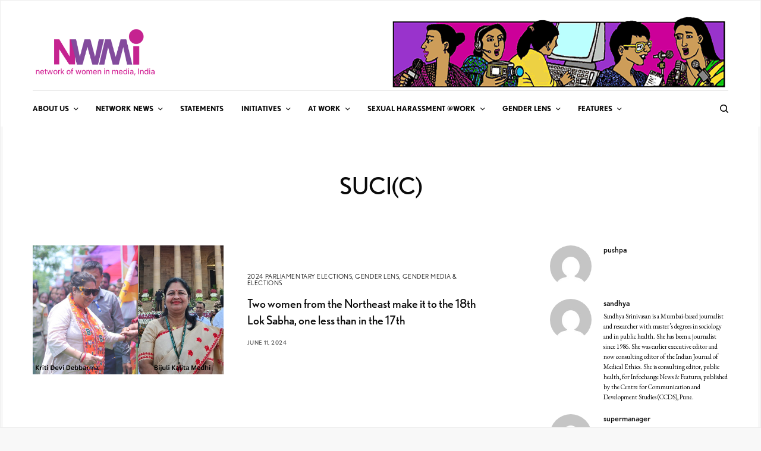

--- FILE ---
content_type: text/html; charset=UTF-8
request_url: https://nwmindia.org/tag/sucic/
body_size: 18376
content:
<!doctype html>
<html lang="en-US">
<head>
	<meta charset="UTF-8" />
	<meta name="viewport" content="width=device-width, initial-scale=1, maximum-scale=1, viewport-fit=cover">
	<link rel="profile" href="http://gmpg.org/xfn/11">
	<link rel="pingback" href="https://nwmindia.org/xmlrpc.php">
	<meta name='robots' content='index, follow, max-image-preview:large, max-snippet:-1, max-video-preview:-1' />
	<style>img:is([sizes="auto" i], [sizes^="auto," i]) { contain-intrinsic-size: 3000px 1500px }</style>
	
	<!-- This site is optimized with the Yoast SEO plugin v26.8 - https://yoast.com/product/yoast-seo-wordpress/ -->
	<title>SUCI(C) Archives - NWM India</title>
	<link rel="canonical" href="https://nwmindia.org/tag/sucic/" />
	<meta property="og:locale" content="en_US" />
	<meta property="og:type" content="article" />
	<meta property="og:title" content="SUCI(C) Archives - NWM India" />
	<meta property="og:url" content="https://nwmindia.org/tag/sucic/" />
	<meta property="og:site_name" content="NWM India" />
	<meta name="twitter:card" content="summary_large_image" />
	<script type="application/ld+json" class="yoast-schema-graph">{"@context":"https://schema.org","@graph":[{"@type":"CollectionPage","@id":"https://nwmindia.org/tag/sucic/","url":"https://nwmindia.org/tag/sucic/","name":"SUCI(C) Archives - NWM India","isPartOf":{"@id":"https://nwmindia.org/#website"},"primaryImageOfPage":{"@id":"https://nwmindia.org/tag/sucic/#primaryimage"},"image":{"@id":"https://nwmindia.org/tag/sucic/#primaryimage"},"thumbnailUrl":"https://nwmindia.org/wp-content/uploads/2024/06/carousel-NE.png","breadcrumb":{"@id":"https://nwmindia.org/tag/sucic/#breadcrumb"},"inLanguage":"en-US"},{"@type":"ImageObject","inLanguage":"en-US","@id":"https://nwmindia.org/tag/sucic/#primaryimage","url":"https://nwmindia.org/wp-content/uploads/2024/06/carousel-NE.png","contentUrl":"https://nwmindia.org/wp-content/uploads/2024/06/carousel-NE.png","width":1500,"height":500},{"@type":"BreadcrumbList","@id":"https://nwmindia.org/tag/sucic/#breadcrumb","itemListElement":[{"@type":"ListItem","position":1,"name":"Home","item":"https://nwmindia.org/"},{"@type":"ListItem","position":2,"name":"SUCI(C)"}]},{"@type":"WebSite","@id":"https://nwmindia.org/#website","url":"https://nwmindia.org/","name":"NWM India","description":"The Network of Women in Media, India","potentialAction":[{"@type":"SearchAction","target":{"@type":"EntryPoint","urlTemplate":"https://nwmindia.org/?s={search_term_string}"},"query-input":{"@type":"PropertyValueSpecification","valueRequired":true,"valueName":"search_term_string"}}],"inLanguage":"en-US"}]}</script>
	<!-- / Yoast SEO plugin. -->


<link rel='dns-prefetch' href='//cdn.plyr.io' />
<link rel='dns-prefetch' href='//www.googletagmanager.com' />
<link rel='dns-prefetch' href='//fonts.googleapis.com' />
<link rel='dns-prefetch' href='//use.typekit.net' />
<link rel="alternate" type="application/rss+xml" title="NWM India &raquo; Feed" href="https://nwmindia.org/feed/" />
<link rel="alternate" type="application/rss+xml" title="NWM India &raquo; Comments Feed" href="https://nwmindia.org/comments/feed/" />
<link rel="preconnect" href="//fonts.gstatic.com/" crossorigin><link rel="alternate" type="application/rss+xml" title="NWM India &raquo; SUCI(C) Tag Feed" href="https://nwmindia.org/tag/sucic/feed/" />
<script type="text/javascript">
/* <![CDATA[ */
window._wpemojiSettings = {"baseUrl":"https:\/\/s.w.org\/images\/core\/emoji\/16.0.1\/72x72\/","ext":".png","svgUrl":"https:\/\/s.w.org\/images\/core\/emoji\/16.0.1\/svg\/","svgExt":".svg","source":{"concatemoji":"https:\/\/nwmindia.org\/wp-includes\/js\/wp-emoji-release.min.js?ver=6.8.3"}};
/*! This file is auto-generated */
!function(s,n){var o,i,e;function c(e){try{var t={supportTests:e,timestamp:(new Date).valueOf()};sessionStorage.setItem(o,JSON.stringify(t))}catch(e){}}function p(e,t,n){e.clearRect(0,0,e.canvas.width,e.canvas.height),e.fillText(t,0,0);var t=new Uint32Array(e.getImageData(0,0,e.canvas.width,e.canvas.height).data),a=(e.clearRect(0,0,e.canvas.width,e.canvas.height),e.fillText(n,0,0),new Uint32Array(e.getImageData(0,0,e.canvas.width,e.canvas.height).data));return t.every(function(e,t){return e===a[t]})}function u(e,t){e.clearRect(0,0,e.canvas.width,e.canvas.height),e.fillText(t,0,0);for(var n=e.getImageData(16,16,1,1),a=0;a<n.data.length;a++)if(0!==n.data[a])return!1;return!0}function f(e,t,n,a){switch(t){case"flag":return n(e,"\ud83c\udff3\ufe0f\u200d\u26a7\ufe0f","\ud83c\udff3\ufe0f\u200b\u26a7\ufe0f")?!1:!n(e,"\ud83c\udde8\ud83c\uddf6","\ud83c\udde8\u200b\ud83c\uddf6")&&!n(e,"\ud83c\udff4\udb40\udc67\udb40\udc62\udb40\udc65\udb40\udc6e\udb40\udc67\udb40\udc7f","\ud83c\udff4\u200b\udb40\udc67\u200b\udb40\udc62\u200b\udb40\udc65\u200b\udb40\udc6e\u200b\udb40\udc67\u200b\udb40\udc7f");case"emoji":return!a(e,"\ud83e\udedf")}return!1}function g(e,t,n,a){var r="undefined"!=typeof WorkerGlobalScope&&self instanceof WorkerGlobalScope?new OffscreenCanvas(300,150):s.createElement("canvas"),o=r.getContext("2d",{willReadFrequently:!0}),i=(o.textBaseline="top",o.font="600 32px Arial",{});return e.forEach(function(e){i[e]=t(o,e,n,a)}),i}function t(e){var t=s.createElement("script");t.src=e,t.defer=!0,s.head.appendChild(t)}"undefined"!=typeof Promise&&(o="wpEmojiSettingsSupports",i=["flag","emoji"],n.supports={everything:!0,everythingExceptFlag:!0},e=new Promise(function(e){s.addEventListener("DOMContentLoaded",e,{once:!0})}),new Promise(function(t){var n=function(){try{var e=JSON.parse(sessionStorage.getItem(o));if("object"==typeof e&&"number"==typeof e.timestamp&&(new Date).valueOf()<e.timestamp+604800&&"object"==typeof e.supportTests)return e.supportTests}catch(e){}return null}();if(!n){if("undefined"!=typeof Worker&&"undefined"!=typeof OffscreenCanvas&&"undefined"!=typeof URL&&URL.createObjectURL&&"undefined"!=typeof Blob)try{var e="postMessage("+g.toString()+"("+[JSON.stringify(i),f.toString(),p.toString(),u.toString()].join(",")+"));",a=new Blob([e],{type:"text/javascript"}),r=new Worker(URL.createObjectURL(a),{name:"wpTestEmojiSupports"});return void(r.onmessage=function(e){c(n=e.data),r.terminate(),t(n)})}catch(e){}c(n=g(i,f,p,u))}t(n)}).then(function(e){for(var t in e)n.supports[t]=e[t],n.supports.everything=n.supports.everything&&n.supports[t],"flag"!==t&&(n.supports.everythingExceptFlag=n.supports.everythingExceptFlag&&n.supports[t]);n.supports.everythingExceptFlag=n.supports.everythingExceptFlag&&!n.supports.flag,n.DOMReady=!1,n.readyCallback=function(){n.DOMReady=!0}}).then(function(){return e}).then(function(){var e;n.supports.everything||(n.readyCallback(),(e=n.source||{}).concatemoji?t(e.concatemoji):e.wpemoji&&e.twemoji&&(t(e.twemoji),t(e.wpemoji)))}))}((window,document),window._wpemojiSettings);
/* ]]> */
</script>
<link rel='stylesheet' id='cf7ic_style-css' href='https://nwmindia.org/wp-content/plugins/contact-form-7-image-captcha/css/cf7ic-style.css?ver=3.3.7' type='text/css' media='all' />
<style id='wp-emoji-styles-inline-css' type='text/css'>

	img.wp-smiley, img.emoji {
		display: inline !important;
		border: none !important;
		box-shadow: none !important;
		height: 1em !important;
		width: 1em !important;
		margin: 0 0.07em !important;
		vertical-align: -0.1em !important;
		background: none !important;
		padding: 0 !important;
	}
</style>
<link rel='stylesheet' id='wp-block-library-css' href='https://nwmindia.org/wp-includes/css/dist/block-library/style.min.css?ver=6.8.3' type='text/css' media='all' />
<style id='classic-theme-styles-inline-css' type='text/css'>
/*! This file is auto-generated */
.wp-block-button__link{color:#fff;background-color:#32373c;border-radius:9999px;box-shadow:none;text-decoration:none;padding:calc(.667em + 2px) calc(1.333em + 2px);font-size:1.125em}.wp-block-file__button{background:#32373c;color:#fff;text-decoration:none}
</style>
<style id='pdfemb-pdf-embedder-viewer-style-inline-css' type='text/css'>
.wp-block-pdfemb-pdf-embedder-viewer{max-width:none}

</style>
<style id='global-styles-inline-css' type='text/css'>
:root{--wp--preset--aspect-ratio--square: 1;--wp--preset--aspect-ratio--4-3: 4/3;--wp--preset--aspect-ratio--3-4: 3/4;--wp--preset--aspect-ratio--3-2: 3/2;--wp--preset--aspect-ratio--2-3: 2/3;--wp--preset--aspect-ratio--16-9: 16/9;--wp--preset--aspect-ratio--9-16: 9/16;--wp--preset--color--black: #000000;--wp--preset--color--cyan-bluish-gray: #abb8c3;--wp--preset--color--white: #ffffff;--wp--preset--color--pale-pink: #f78da7;--wp--preset--color--vivid-red: #cf2e2e;--wp--preset--color--luminous-vivid-orange: #ff6900;--wp--preset--color--luminous-vivid-amber: #fcb900;--wp--preset--color--light-green-cyan: #7bdcb5;--wp--preset--color--vivid-green-cyan: #00d084;--wp--preset--color--pale-cyan-blue: #8ed1fc;--wp--preset--color--vivid-cyan-blue: #0693e3;--wp--preset--color--vivid-purple: #9b51e0;--wp--preset--color--thb-accent: #cc0099;--wp--preset--gradient--vivid-cyan-blue-to-vivid-purple: linear-gradient(135deg,rgba(6,147,227,1) 0%,rgb(155,81,224) 100%);--wp--preset--gradient--light-green-cyan-to-vivid-green-cyan: linear-gradient(135deg,rgb(122,220,180) 0%,rgb(0,208,130) 100%);--wp--preset--gradient--luminous-vivid-amber-to-luminous-vivid-orange: linear-gradient(135deg,rgba(252,185,0,1) 0%,rgba(255,105,0,1) 100%);--wp--preset--gradient--luminous-vivid-orange-to-vivid-red: linear-gradient(135deg,rgba(255,105,0,1) 0%,rgb(207,46,46) 100%);--wp--preset--gradient--very-light-gray-to-cyan-bluish-gray: linear-gradient(135deg,rgb(238,238,238) 0%,rgb(169,184,195) 100%);--wp--preset--gradient--cool-to-warm-spectrum: linear-gradient(135deg,rgb(74,234,220) 0%,rgb(151,120,209) 20%,rgb(207,42,186) 40%,rgb(238,44,130) 60%,rgb(251,105,98) 80%,rgb(254,248,76) 100%);--wp--preset--gradient--blush-light-purple: linear-gradient(135deg,rgb(255,206,236) 0%,rgb(152,150,240) 100%);--wp--preset--gradient--blush-bordeaux: linear-gradient(135deg,rgb(254,205,165) 0%,rgb(254,45,45) 50%,rgb(107,0,62) 100%);--wp--preset--gradient--luminous-dusk: linear-gradient(135deg,rgb(255,203,112) 0%,rgb(199,81,192) 50%,rgb(65,88,208) 100%);--wp--preset--gradient--pale-ocean: linear-gradient(135deg,rgb(255,245,203) 0%,rgb(182,227,212) 50%,rgb(51,167,181) 100%);--wp--preset--gradient--electric-grass: linear-gradient(135deg,rgb(202,248,128) 0%,rgb(113,206,126) 100%);--wp--preset--gradient--midnight: linear-gradient(135deg,rgb(2,3,129) 0%,rgb(40,116,252) 100%);--wp--preset--font-size--small: 13px;--wp--preset--font-size--medium: 20px;--wp--preset--font-size--large: 36px;--wp--preset--font-size--x-large: 42px;--wp--preset--spacing--20: 0.44rem;--wp--preset--spacing--30: 0.67rem;--wp--preset--spacing--40: 1rem;--wp--preset--spacing--50: 1.5rem;--wp--preset--spacing--60: 2.25rem;--wp--preset--spacing--70: 3.38rem;--wp--preset--spacing--80: 5.06rem;--wp--preset--shadow--natural: 6px 6px 9px rgba(0, 0, 0, 0.2);--wp--preset--shadow--deep: 12px 12px 50px rgba(0, 0, 0, 0.4);--wp--preset--shadow--sharp: 6px 6px 0px rgba(0, 0, 0, 0.2);--wp--preset--shadow--outlined: 6px 6px 0px -3px rgba(255, 255, 255, 1), 6px 6px rgba(0, 0, 0, 1);--wp--preset--shadow--crisp: 6px 6px 0px rgba(0, 0, 0, 1);}:where(.is-layout-flex){gap: 0.5em;}:where(.is-layout-grid){gap: 0.5em;}body .is-layout-flex{display: flex;}.is-layout-flex{flex-wrap: wrap;align-items: center;}.is-layout-flex > :is(*, div){margin: 0;}body .is-layout-grid{display: grid;}.is-layout-grid > :is(*, div){margin: 0;}:where(.wp-block-columns.is-layout-flex){gap: 2em;}:where(.wp-block-columns.is-layout-grid){gap: 2em;}:where(.wp-block-post-template.is-layout-flex){gap: 1.25em;}:where(.wp-block-post-template.is-layout-grid){gap: 1.25em;}.has-black-color{color: var(--wp--preset--color--black) !important;}.has-cyan-bluish-gray-color{color: var(--wp--preset--color--cyan-bluish-gray) !important;}.has-white-color{color: var(--wp--preset--color--white) !important;}.has-pale-pink-color{color: var(--wp--preset--color--pale-pink) !important;}.has-vivid-red-color{color: var(--wp--preset--color--vivid-red) !important;}.has-luminous-vivid-orange-color{color: var(--wp--preset--color--luminous-vivid-orange) !important;}.has-luminous-vivid-amber-color{color: var(--wp--preset--color--luminous-vivid-amber) !important;}.has-light-green-cyan-color{color: var(--wp--preset--color--light-green-cyan) !important;}.has-vivid-green-cyan-color{color: var(--wp--preset--color--vivid-green-cyan) !important;}.has-pale-cyan-blue-color{color: var(--wp--preset--color--pale-cyan-blue) !important;}.has-vivid-cyan-blue-color{color: var(--wp--preset--color--vivid-cyan-blue) !important;}.has-vivid-purple-color{color: var(--wp--preset--color--vivid-purple) !important;}.has-black-background-color{background-color: var(--wp--preset--color--black) !important;}.has-cyan-bluish-gray-background-color{background-color: var(--wp--preset--color--cyan-bluish-gray) !important;}.has-white-background-color{background-color: var(--wp--preset--color--white) !important;}.has-pale-pink-background-color{background-color: var(--wp--preset--color--pale-pink) !important;}.has-vivid-red-background-color{background-color: var(--wp--preset--color--vivid-red) !important;}.has-luminous-vivid-orange-background-color{background-color: var(--wp--preset--color--luminous-vivid-orange) !important;}.has-luminous-vivid-amber-background-color{background-color: var(--wp--preset--color--luminous-vivid-amber) !important;}.has-light-green-cyan-background-color{background-color: var(--wp--preset--color--light-green-cyan) !important;}.has-vivid-green-cyan-background-color{background-color: var(--wp--preset--color--vivid-green-cyan) !important;}.has-pale-cyan-blue-background-color{background-color: var(--wp--preset--color--pale-cyan-blue) !important;}.has-vivid-cyan-blue-background-color{background-color: var(--wp--preset--color--vivid-cyan-blue) !important;}.has-vivid-purple-background-color{background-color: var(--wp--preset--color--vivid-purple) !important;}.has-black-border-color{border-color: var(--wp--preset--color--black) !important;}.has-cyan-bluish-gray-border-color{border-color: var(--wp--preset--color--cyan-bluish-gray) !important;}.has-white-border-color{border-color: var(--wp--preset--color--white) !important;}.has-pale-pink-border-color{border-color: var(--wp--preset--color--pale-pink) !important;}.has-vivid-red-border-color{border-color: var(--wp--preset--color--vivid-red) !important;}.has-luminous-vivid-orange-border-color{border-color: var(--wp--preset--color--luminous-vivid-orange) !important;}.has-luminous-vivid-amber-border-color{border-color: var(--wp--preset--color--luminous-vivid-amber) !important;}.has-light-green-cyan-border-color{border-color: var(--wp--preset--color--light-green-cyan) !important;}.has-vivid-green-cyan-border-color{border-color: var(--wp--preset--color--vivid-green-cyan) !important;}.has-pale-cyan-blue-border-color{border-color: var(--wp--preset--color--pale-cyan-blue) !important;}.has-vivid-cyan-blue-border-color{border-color: var(--wp--preset--color--vivid-cyan-blue) !important;}.has-vivid-purple-border-color{border-color: var(--wp--preset--color--vivid-purple) !important;}.has-vivid-cyan-blue-to-vivid-purple-gradient-background{background: var(--wp--preset--gradient--vivid-cyan-blue-to-vivid-purple) !important;}.has-light-green-cyan-to-vivid-green-cyan-gradient-background{background: var(--wp--preset--gradient--light-green-cyan-to-vivid-green-cyan) !important;}.has-luminous-vivid-amber-to-luminous-vivid-orange-gradient-background{background: var(--wp--preset--gradient--luminous-vivid-amber-to-luminous-vivid-orange) !important;}.has-luminous-vivid-orange-to-vivid-red-gradient-background{background: var(--wp--preset--gradient--luminous-vivid-orange-to-vivid-red) !important;}.has-very-light-gray-to-cyan-bluish-gray-gradient-background{background: var(--wp--preset--gradient--very-light-gray-to-cyan-bluish-gray) !important;}.has-cool-to-warm-spectrum-gradient-background{background: var(--wp--preset--gradient--cool-to-warm-spectrum) !important;}.has-blush-light-purple-gradient-background{background: var(--wp--preset--gradient--blush-light-purple) !important;}.has-blush-bordeaux-gradient-background{background: var(--wp--preset--gradient--blush-bordeaux) !important;}.has-luminous-dusk-gradient-background{background: var(--wp--preset--gradient--luminous-dusk) !important;}.has-pale-ocean-gradient-background{background: var(--wp--preset--gradient--pale-ocean) !important;}.has-electric-grass-gradient-background{background: var(--wp--preset--gradient--electric-grass) !important;}.has-midnight-gradient-background{background: var(--wp--preset--gradient--midnight) !important;}.has-small-font-size{font-size: var(--wp--preset--font-size--small) !important;}.has-medium-font-size{font-size: var(--wp--preset--font-size--medium) !important;}.has-large-font-size{font-size: var(--wp--preset--font-size--large) !important;}.has-x-large-font-size{font-size: var(--wp--preset--font-size--x-large) !important;}
:where(.wp-block-post-template.is-layout-flex){gap: 1.25em;}:where(.wp-block-post-template.is-layout-grid){gap: 1.25em;}
:where(.wp-block-columns.is-layout-flex){gap: 2em;}:where(.wp-block-columns.is-layout-grid){gap: 2em;}
:root :where(.wp-block-pullquote){font-size: 1.5em;line-height: 1.6;}
</style>
<link rel='stylesheet' id='rotatingtweets-css' href='https://nwmindia.org/wp-content/plugins/rotatingtweets/css/style.css?ver=6.8.3' type='text/css' media='all' />
<link rel='stylesheet' id='wpemfb-lightbox-css' href='https://nwmindia.org/wp-content/plugins/wp-embed-facebook/templates/lightbox/css/lightbox.css?ver=3.1.2' type='text/css' media='all' />
<link rel='stylesheet' id='mc4wp-form-basic-css' href='https://nwmindia.org/wp-content/plugins/mailchimp-for-wp/assets/css/form-basic.css?ver=4.11.1' type='text/css' media='all' />
<link rel='stylesheet' id='wp-components-css' href='https://nwmindia.org/wp-includes/css/dist/components/style.min.css?ver=6.8.3' type='text/css' media='all' />
<link rel='stylesheet' id='godaddy-styles-css' href='https://nwmindia.org/wp-content/mu-plugins/vendor/wpex/godaddy-launch/includes/Dependencies/GoDaddy/Styles/build/latest.css?ver=2.0.2' type='text/css' media='all' />
<link rel='stylesheet' id='thb-app-css' href='https://nwmindia.org/wp-content/themes/theissue/assets/css/app.css?ver=1.6.7' type='text/css' media='all' />
<style id='thb-app-inline-css' type='text/css'>
body,h1, .h1, h2, .h2, h3, .h3, h4, .h4, h5, .h5, h6, .h6,.thb-lightbox-button .thb-lightbox-text,.post .post-category,.post.thumbnail-seealso .thb-seealso-text,.thb-entry-footer,.smart-list .smart-list-title .smart-list-count,.smart-list .thb-smart-list-content .smart-list-count,.thb-carousel.bottom-arrows .slick-bottom-arrows,.thb-hotspot-container,.thb-pin-it-container .thb-pin-it,label,input[type="text"],input[type="password"],input[type="date"],input[type="datetime"],input[type="email"],input[type="number"],input[type="search"],input[type="tel"],input[type="time"],input[type="url"],textarea,.testimonial-author,.thb-article-sponsors,input[type="submit"],submit,.button,.btn,.btn-block,.btn-text,.post .post-gallery .thb-post-icon,.post .thb-post-bottom,.woocommerce-MyAccount-navigation,.featured_image_credit,.widget .thb-widget-title,.thb-readmore .thb-readmore-title,.widget.thb_widget_instagram .thb-instagram-header,.widget.thb_widget_instagram .thb-instagram-footer,.thb-instagram-row figure .instagram-link,.widget.thb_widget_top_reviews .post .widget-review-title-holder .thb-widget-score,.thb-instagram-row figure,.widget.thb_widget_top_categories .thb-widget-category-link .thb-widget-category-name,.widget.thb_widget_twitter .thb-twitter-user,.widget.thb_widget_twitter .thb-tweet .thb-tweet-time,.widget.thb_widget_twitter .thb-tweet .thb-tweet-actions,.thb-social-links-container,.login-page-form,.woocommerce .woocommerce-form-login .lost_password,.woocommerce-message, .woocommerce-error, .woocommerce-notice, .woocommerce-info,.woocommerce-success,.select2,.woocommerce-MyAccount-content legend,.shop_table,.thb-lightbox-button .thb-lightbox-thumbs,.post.thumbnail-style6 .post-gallery .now-playing,.widget.thb_widget_top_reviews .post .widget-review-title-holder .thb-widget-score strong,.post.thumbnail-style8 .thumb_large_count,.post.thumbnail-style4 .thumb_count,.post .thb-read-more {font-family:nobel, 'BlinkMacSystemFont', -apple-system, 'Roboto', 'Lucida Sans';}.post-title h1,.post-title h2,.post-title h3,.post-title h4,.post-title h5,.post-title h6 {font-family:nobel, 'BlinkMacSystemFont', -apple-system, 'Roboto', 'Lucida Sans';font-weight:400;}.post-content,.post-excerpt,.thb-article-subscribe p,.thb-article-author p,.commentlist .comment p, .commentlist .review p,.thb-executive-summary,.thb-newsletter-form p,.search-title p,.thb-product-detail .product-information .woocommerce-product-details__short-description,.widget:not(.woocommerce) p,.thb-author-info .thb-author-page-description p,.wpb_text_column,.no-vc,.woocommerce-tabs .wc-tab,.woocommerce-tabs .wc-tab p:not(.stars),.thb-pricing-table .pricing-container .pricing-description,.content404 p,.subfooter p {font-family:EB Garamond, 'BlinkMacSystemFont', -apple-system, 'Roboto', 'Lucida Sans';}.thb-full-menu {}.thb-mobile-menu,.thb-secondary-menu {}.thb-dropcap-on .post-detail .post-content>p:first-of-type:first-letter,.thb-dropcap-on .post-detail .post-content>.row:first-of-type .columns:first-of-type .wpb_text_column:first-of-type .wpb_wrapper>p:first-of-type:first-letter {}.widget.style1 .thb-widget-title,.widget.style2 .thb-widget-title,.widget.style3 .thb-widget-title {}em {}label {}input[type="submit"],submit,.button,.btn,.btn-block,.btn-text {}.article-container .post-content,.article-container .post-content p:not(.wp-block-cover-text) {}.post .post-category {font-weight:200;}.post-detail .thb-executive-summary li {}.post .post-excerpt {}.thb-full-menu>li>a:not(.logolink) {}.thb-full-menu li .sub-menu li a {}.thb-mobile-menu>li>a {}.thb-mobile-menu .sub-menu a {}.thb-secondary-menu a {}#mobile-menu .menu-footer {}#mobile-menu .thb-social-links-container .thb-social-link-wrap .thb-social-link .thb-social-icon-container {}.widget .thb-widget-title,.widget.style2 .thb-widget-title,.widget.style3 .thb-widget-title{}.footer .widget .thb-widget-title,.footer .widget.style2 .thb-widget-title,.footer .widget.style3 .thb-widget-title {}.footer .widget,.footer .widget p {}.subfooter .thb-full-menu>li>a:not(.logolink) {}.subfooter p {}.subfooter .thb-social-links-container.thb-social-horizontal .thb-social-link-wrap .thb-social-icon-container,.subfooter.style6 .thb-social-links-container.thb-social-horizontal .thb-social-link-wrap .thb-social-icon-container {}#scroll_to_top {}.search-title p {}@media screen and (min-width:1024px) {h1,.h1 {font-weight:800;}}h1,.h1 {}@media screen and (min-width:1024px) {h2 {font-weight:400;font-size:14px;}}h2 {}@media screen and (min-width:1024px) {h3 {font-weight:400;font-size:22px;}}h3 {}@media screen and (min-width:1024px) {h4 {font-weight:400;}}h4 {}@media screen and (min-width:1024px) {h5 {font-weight:400;}}h5 {}h6 {font-weight:400;}.logo-holder .logolink .logoimg {max-height:100px;}.logo-holder .logolink .logoimg[src$=".svg"] {max-height:100%;height:100px;}@media screen and (max-width:1023px) {.header.header-mobile .logo-holder .logolink .logoimg {max-height:px;}.header.header-mobile .logo-holder .logolink .logoimg[src$=".svg"] {max-height:100%;height:px;}}.header.fixed:not(.header-mobile) .logo-holder .logolink .logoimg {max-height:24px;}.header.fixed:not(.header-mobile) .logo-holder .logolink .logoimg {max-height:100%;height:24px;}#mobile-menu .logolink .logoimg {max-height:38px;}#mobile-menu .logolink .logoimg {max-height:100%;height:38px;}.header:not(.fixed):not(.header-mobile):not(.style1) {padding-top:25px;}.header.style1 .header-logo-row {padding-top:25px;}.header:not(.header-mobile):not(.fixed) .logo-holder {padding-top:10px;padding-bottom:10px;}a:hover,h1 small, h2 small, h3 small, h4 small, h5 small, h6 small,h1 small a, h2 small a, h3 small a, h4 small a, h5 small a, h6 small a,.secondary-area .thb-follow-holder .sub-menu .subscribe_part .thb-newsletter-form h4,.secondary-area .thb-follow-holder .sub-menu .subscribe_part .thb-newsletter-form .newsletter-form .btn:hover,.thb-full-menu.thb-standard > li.current-menu-item:not(.has-hash) > a,.thb-full-menu > li > a:not(.logolink)[data-filter].active,.thb-dropdown-color-dark .thb-full-menu .sub-menu li a:hover,#mobile-menu.dark .thb-mobile-menu > li > a:hover,#mobile-menu.dark .sub-menu a:hover,#mobile-menu.dark .thb-secondary-menu a:hover,.thb-secondary-menu a:hover,.post .thb-read-more:hover,.post:not(.white-post-content) .thb-post-bottom.sponsored-bottom ul li,.post:not(.white-post-content) .thb-post-bottom .post-share:hover,.thb-dropcap-on .post-detail .post-content>p:first-of-type:first-letter,.thb-dropcap-on .post-detail .post-content>.row:first-of-type .columns:first-of-type .wpb_text_column:first-of-type .wpb_wrapper>p:first-of-type:first-letter,.post-detail .thb-executive-summary li:before,.thb-readmore p a,input[type="submit"].white:hover,.button.white:hover,.btn.white:hover,input[type="submit"].style2.accent,.button.style2.accent,.btn.style2.accent,.search-title h1 strong,.thb-author-page-meta a:hover,.widget.thb_widget_top_reviews .post .widget-review-title-holder .thb-widget-score strong,.thb-autotype .thb-autotype-entry,.thb_location_container.row .thb_location h5,.thb-page-menu li:hover a, .thb-page-menu li.current_page_item a,.thb-tabs.style3 .vc_tta-panel-heading h4 a:hover,.thb-tabs.style3 .vc_tta-panel-heading h4 a.active,.thb-tabs.style4 .vc_tta-panel-heading h4 a:hover,.thb-tabs.style4 .vc_tta-panel-heading h4 a.active,.thb-iconbox.top.type5 .iconbox-content .thb-read-more,.thb-testimonials.style7 .testimonial-author cite,.thb-testimonials.style7 .testimonial-author span,.thb-article-reactions .row .columns .thb-reaction.active .thb-reaction-count,.thb-article-sponsors .sponsored-by,.thb-cookie-bar .thb-cookie-text a,.thb-pricing-table.style2 .pricing-container .thb_pricing_head .thb-price,.thb-hotspot-container .product-hotspots .product-title .hotspots-buynow,.plyr--full-ui input[type=range],.woocommerce-checkout-payment .wc_payment_methods .wc_payment_method.payment_method_paypal .about_paypal,.has-thb-accent-color,.wp-block-button .wp-block-button__link.has-thb-accent-color {color:#cc0099;}.columns.thb-light-column .thb-newsletter-form .btn:hover,.secondary-area .thb-trending-holder .thb-full-menu li.menu-item-has-children .sub-menu .thb-trending .thb-trending-tabs a.active,.thb-full-menu.thb-line-marker > li > a:before,#mobile-menu.dark .widget.thb_widget_subscribe .btn:hover,.post .thb-read-more:after,.post.style4 .post-gallery:after,.post.style5 .post-inner-content,.post.style13 .post-gallery:after,.smart-list .smart-list-title .smart-list-count,.smart-list.smart-list-v3 .thb-smart-list-nav .arrow:not(.disabled):hover,.thb-custom-checkbox input[type="checkbox"]:checked + label:before,input[type="submit"]:not(.white):not(.grey):not(.style2):not(.white):not(.add_to_cart_button):not(.accent):hover,.button:not(.white):not(.grey):not(.style2):not(.white):not(.add_to_cart_button):not(.accent):hover,.btn:not(.white):not(.grey):not(.style2):not(.white):not(.add_to_cart_button):not(.accent):hover,input[type="submit"].grey:hover,.button.grey:hover,.btn.grey:hover,input[type="submit"].accent, input[type="submit"].checkout,.button.accent,.button.checkout,.btn.accent,.btn.checkout,input[type="submit"].style2.accent:hover,.button.style2.accent:hover,.btn.style2.accent:hover,.btn-text.style3 .circle-btn,.widget.thb_widget_top_categories .thb-widget-category-link:hover .thb-widget-category-name,.thb-progressbar .thb-progress span,.thb-page-menu.style1 li:hover a, .thb-page-menu.style1 li.current_page_item a,.thb-client-row.thb-opacity.with-accent .thb-client:hover,.thb-client-row .style4 .accent-color,.thb-tabs.style1 .vc_tta-panel-heading h4 a:before,.thb-testimonials.style7 .thb-carousel .slick-dots .select,.thb-categorylinks.style2 a:after,.thb-category-card:hover,.thb-hotspot-container .thb-hotspot.pin-accent,.pagination ul .page-numbers.current, .pagination ul .page-numbers:not(.dots):hover,.pagination .nav-links .page-numbers.current,.pagination .nav-links .page-numbers:not(.dots):hover,.woocommerce-pagination ul .page-numbers.current,.woocommerce-pagination ul .page-numbers:not(.dots):hover,.woocommerce-pagination .nav-links .page-numbers.current,.woocommerce-pagination .nav-links .page-numbers:not(.dots):hover,.plyr__control--overlaid,.plyr--video .plyr__control.plyr__tab-focus, .plyr--video .plyr__control:hover, .plyr--video .plyr__control[aria-expanded=true],.badge.onsale,.demo_store,.products .product .product_after_title .button:hover:after,.woocommerce-MyAccount-navigation ul li:hover a, .woocommerce-MyAccount-navigation ul li.is-active a,.has-thb-accent-background-color,.wp-block-button .wp-block-button__link.has-thb-accent-background-color {background-color:#cc0099;}.thb-dark-mode-on .btn.grey:hover,.thb-dark-mode-on .thb-pricing-table.style2 .pricing-container .btn:hover,.thb-dark-mode-on .woocommerce-checkout-payment .wc_payment_methods+.place-order .button:hover {background-color:#cc0099;}input[type="submit"].accent:hover, input[type="submit"].checkout:hover,.button.accent:hover,.button.checkout:hover,.btn.accent:hover,.btn.checkout:hover {background-color:#b8008a;}.post-detail .post-split-title-container,.thb-article-reactions .row .columns .thb-reaction.active .thb-reaction-image,.secondary-area .thb-follow-holder .sub-menu .subscribe_part {background-color:rgba(204,0,153, 0.05) !important;}.post.style6.style6-bg .post-inner-content {background-color:rgba(204,0,153, 0.15);}.thb-lightbox-button:hover {background-color:rgba(204,0,153, 0.05);}.thb-tabs.style3 .vc_tta-panel-heading h4 a:before {background-color:rgba(204,0,153, 0.4);}.secondary-area .thb-trending-holder .thb-full-menu li.menu-item-has-children .sub-menu .thb-trending .thb-trending-tabs a.active,.post .post-title a:hover > span,.post.sticky .post-title a>span,.thb-lightbox-button:hover,.thb-custom-checkbox label:before,input[type="submit"].style2.accent,.button.style2.accent,.btn.style2.accent,.thb-page-menu.style1 li:hover a, .thb-page-menu.style1 li.current_page_item a,.thb-client-row.has-border.thb-opacity.with-accent .thb-client:hover,.thb-iconbox.top.type5,.thb-article-reactions .row .columns .thb-reaction:hover .thb-reaction-image,.thb-article-reactions .row .columns .thb-reaction.active .thb-reaction-image,.pagination ul .page-numbers.current, .pagination ul .page-numbers:not(.dots):hover,.pagination .nav-links .page-numbers.current,.pagination .nav-links .page-numbers:not(.dots):hover,.woocommerce-pagination ul .page-numbers.current,.woocommerce-pagination ul .page-numbers:not(.dots):hover,.woocommerce-pagination .nav-links .page-numbers.current,.woocommerce-pagination .nav-links .page-numbers:not(.dots):hover,.woocommerce-MyAccount-navigation ul li:hover a, .woocommerce-MyAccount-navigation ul li.is-active a {border-color:#cc0099;}.thb-page-menu.style1 li:hover + li a, .thb-page-menu.style1 li.current_page_item + li a,.woocommerce-MyAccount-navigation ul li:hover + li a, .woocommerce-MyAccount-navigation ul li.is-active + li a {border-top-color:#cc0099;}.text-underline-style:after, .post-detail .post-content > p > a:after, .post-detail .post-content>ul:not([class])>li>a:after, .post-detail .post-content>ol:not([class])>li>a:after, .wpb_text_column p > a:after, .smart-list .thb-smart-list-content p > a:after, .post-gallery-content .thb-content-row .columns.image-text p>a:after {border-bottom-color:#cc0099;}.secondary-area .thb-trending-holder .thb-full-menu li.menu-item-has-children .sub-menu .thb-trending .thb-trending-tabs a.active + a {border-left-color:#cc0099;}.header.fixed .thb-reading-indicator .thb-indicator .indicator-hover,.header.fixed .thb-reading-indicator .thb-indicator .indicator-arrow,.commentlist .comment .reply a:hover svg path,.commentlist .review .reply a:hover svg path,.btn-text.style4 .arrow svg:first-child,.thb-iconbox.top.type5 .iconbox-content .thb-read-more svg,.thb-iconbox.top.type5 .iconbox-content .thb-read-more svg .bar,.thb-article-review.style2 .thb-article-figure .thb-average .thb-hexagon path {fill:#cc0099;}@media screen and (-ms-high-contrast:active), (-ms-high-contrast:none) {.header.fixed .thb-reading-indicator:hover .thb-indicator .indicator-hover {fill:#cc0099;}}.header.fixed .thb-reading-indicator .thb-indicator .indicator-fill {stroke:#cc0099;}.thb-tabs.style2 .vc_tta-panel-heading h4 a.active {-moz-box-shadow:inset 0 -3px 0 #cc0099, 0 1px 0 #cc0099;-webkit-box-shadow:inset 0 -3px 0 #cc0099, 0 1px 0 #cc0099;box-shadow:inset 0 -3px 0 #cc0099, 0 1px 0 #cc0099;}.footer,.footer p,.footer.dark,.footer.dark p {color:#ffffff;}.subfooter,.subfooter p,.subfooter.dark,.subfooter.dark p {opacity:1;color:#ffffff;}.footer .widget a { color:#ffffff !important; }.footer.dark .widget a { color:#ffffff !important; }.subfooter a { color:#ffffff !important; }.subfooter .thb-full-menu>li a { color:#ffffff !important; }.page-id-1104 #wrapper div[role="main"],.postid-1104 #wrapper div[role="main"] {}.footer {background-color:#680c5f !important;}.subfooter {background-color:#824b9d !important;}.subfooter .footer-logo-holder .logoimg {max-height:40px;}.thb-borders {border-color:#efefef;}@media only screen and (min-width:40.063em) {.thb-borders {border-width:1px;}.thb-borders-on #wrapper {padding:1px;}}.thb-overlay-caption figcaption {display:none;}.mfp-title {color:#666666;}.formdivider {font-family:nobel,'BlinkMacSystemFont', -apple-system, 'Roboto', 'Lucida Sans'!important; font-size:22px;}.um-button, #um-submit-btn {font-family:nobel, 'BlinkMacSystemFont', -apple-system, 'Roboto', 'Lucida Sans';}.thb_title.style2 h2 {font-size:32px;font-weight:400;}.simple-button {font-family:nobel, 'BlinkMacSystemFont', -apple-system, 'Roboto', 'Lucida Sans';}.mobile-menu-bottom{display:none;}.vc_btn3.vc_btn3-color-inverse, .vc_btn3.vc_btn3-color-inverse.vc_btn3-style-flat {background-color:#000!important;}.accountbtn {display:inline-block; margin-bottom:0; text-align:center;vertical-align:middle;cursor:pointer;background-image:none;background-color:#601a5c;color:#ffffff;border-radius:4px;padding-top:8px;padding-bottom:8px;padding-left:8px;padding-right:8px;}.post-detail .thb-article-featured-image {display:none;}@media only screen and (min-width:640px).non-VC-page .page-title {margin-bottom:40px!important;}
</style>
<link rel='stylesheet' id='thb-style-css' href='https://nwmindia.org/wp-content/themes/theissue-child/style.css?ver=1.6.7' type='text/css' media='all' />
<link rel='stylesheet' id='thb-google-fonts-css' href='https://fonts.googleapis.com/css?family=EB+Garamond%3Aregular%2C500%2C600%2C700&#038;subset&#038;display=swap&#038;ver=1.6.7' type='text/css' media='all' />
<link rel='stylesheet' id='thb-typekit-css' href='https://use.typekit.net/bcg7uhm.css?ver=1.6.7' type='text/css' media='' />
<script type="text/javascript" src="https://nwmindia.org/wp-includes/js/jquery/jquery.min.js?ver=3.7.1" id="jquery-core-js"></script>
<script type="text/javascript" src="https://nwmindia.org/wp-includes/js/jquery/jquery-migrate.min.js?ver=3.4.1" id="jquery-migrate-js"></script>
<script type="text/javascript" src="https://nwmindia.org/wp-content/plugins/wp-embed-facebook/templates/lightbox/js/lightbox.min.js?ver=3.1.2" id="wpemfb-lightbox-js"></script>
<script type="text/javascript" id="wpemfb-fbjs-js-extra">
/* <![CDATA[ */
var WEF = {"local":"en_US","version":"v3.2","fb_id":"","comments_nonce":"9bec3a1125"};
/* ]]> */
</script>
<script type="text/javascript" src="https://nwmindia.org/wp-content/plugins/wp-embed-facebook/inc/js/fb.min.js?ver=3.1.2" id="wpemfb-fbjs-js"></script>

<!-- Google tag (gtag.js) snippet added by Site Kit -->
<!-- Google Analytics snippet added by Site Kit -->
<script type="text/javascript" src="https://www.googletagmanager.com/gtag/js?id=GT-NSLH7FH" id="google_gtagjs-js" async></script>
<script type="text/javascript" id="google_gtagjs-js-after">
/* <![CDATA[ */
window.dataLayer = window.dataLayer || [];function gtag(){dataLayer.push(arguments);}
gtag("set","linker",{"domains":["nwmindia.org"]});
gtag("js", new Date());
gtag("set", "developer_id.dZTNiMT", true);
gtag("config", "GT-NSLH7FH");
 window._googlesitekit = window._googlesitekit || {}; window._googlesitekit.throttledEvents = []; window._googlesitekit.gtagEvent = (name, data) => { var key = JSON.stringify( { name, data } ); if ( !! window._googlesitekit.throttledEvents[ key ] ) { return; } window._googlesitekit.throttledEvents[ key ] = true; setTimeout( () => { delete window._googlesitekit.throttledEvents[ key ]; }, 5 ); gtag( "event", name, { ...data, event_source: "site-kit" } ); }; 
/* ]]> */
</script>
<script></script><link rel="https://api.w.org/" href="https://nwmindia.org/wp-json/" /><link rel="alternate" title="JSON" type="application/json" href="https://nwmindia.org/wp-json/wp/v2/tags/1104" /><link rel="EditURI" type="application/rsd+xml" title="RSD" href="https://nwmindia.org/xmlrpc.php?rsd" />
<meta name="generator" content="WordPress 6.8.3" />

		<!-- GA Google Analytics @ https://m0n.co/ga -->
		<script async src="https://www.googletagmanager.com/gtag/js?id=UA-146241773-1"></script>
		<script>
			window.dataLayer = window.dataLayer || [];
			function gtag(){dataLayer.push(arguments);}
			gtag('js', new Date());
			gtag('config', 'UA-146241773-1');
		</script>

	<meta name="generator" content="Site Kit by Google 1.170.0" /><style type="text/css">
body.custom-background #wrapper div[role="main"] { background-color: #ffffff; }
</style>
	<link rel="icon" href="https://nwmindia.org/wp-content/uploads/2020/10/cropped-favicon-1-32x32.png" sizes="32x32" />
<link rel="icon" href="https://nwmindia.org/wp-content/uploads/2020/10/cropped-favicon-1-192x192.png" sizes="192x192" />
<link rel="apple-touch-icon" href="https://nwmindia.org/wp-content/uploads/2020/10/cropped-favicon-1-180x180.png" />
<meta name="msapplication-TileImage" content="https://nwmindia.org/wp-content/uploads/2020/10/cropped-favicon-1-270x270.png" />
<noscript><style> .wpb_animate_when_almost_visible { opacity: 1; }</style></noscript></head>
<body class="archive tag tag-sucic tag-1104 wp-theme-theissue wp-child-theme-theissue-child fixed-header-on fixed-header-scroll-on thb-dropdown-color-light right-click-off thb-borders-on thb-pinit-off thb-boxed-on thb-dark-mode-off thb-capitalize-off thb-parallax-off thb-single-product-ajax-on thb-article-sidebar-mobile-off wpb-js-composer js-comp-ver-7.0 vc_responsive">
	<div class="thb-borders"></div>
		<!-- Start Wrapper -->
<div id="wrapper" class="thb-page-transition-off">

			<!-- Start Fixed Header -->
		<header class="header fixed fixed-style1 header-full-width main-header-style5 fixed-header-full-width-on light-header thb-fixed-shadow-style2">
	<div class="row full-width-row">
		<div class="small-12 columns">
			<div class="thb-navbar">
				<div class="fixed-logo-holder">
						<div class="mobile-toggle-holder">
		<div class="mobile-toggle">
			<span></span><span></span><span></span>
		</div>
	</div>
							<div class="logo-holder fixed-logo-holder">
		<a href="https://nwmindia.org/" class="logolink" title="NWM India">
			<img src="https://nwmindia.org/wp-content/uploads/2019/04/logo-nwmi-small-colored.png" class="logoimg logo-dark" alt="NWM India" data-logo-alt="https://nwmindia.org/wp-content/uploads/2019/04/logo-nwmi-small-colored.png" />
		</a>
	</div>
					</div>
				<!-- Start Full Menu -->
<nav class="full-menu">
	<ul id="menu-header" class="thb-full-menu thb-standard"><li id="menu-item-7394" class="menu-item menu-item-type-custom menu-item-object-custom menu-item-has-children menu-item-7394"><a><span>About Us</span></a>


<ul class="sub-menu ">
	<li id="menu-item-7868" class="menu-item menu-item-type-post_type menu-item-object-page menu-item-7868"><a href="https://nwmindia.org/contact-us/"><span>Contact Us</span></a></li>
	<li id="menu-item-7954" class="menu-item menu-item-type-post_type menu-item-object-page menu-item-7954"><a href="https://nwmindia.org/genesis-evolution/"><span>Genesis &#038; Evolution</span></a></li>
	<li id="menu-item-8652" class="menu-item menu-item-type-post_type menu-item-object-page menu-item-8652"><a href="https://nwmindia.org/milestones-in-nwmis-journey/"><span>Milestones in NWMI’s Journey</span></a></li>
	<li id="menu-item-11482" class="menu-item menu-item-type-post_type menu-item-object-post menu-item-11482"><a href="https://nwmindia.org/features/nwmi-writes/from-me-to-we-the-nwmi-story/"><span>&#8216;From Me to We&#8217; &#8211; The NWMI story</span></a></li>
	<li id="menu-item-3185" class="menu-item menu-item-type-post_type menu-item-object-page menu-item-3185"><a href="https://nwmindia.org/about/charter/"><span>Our Charter</span></a></li>
	<li id="menu-item-3582" class="menu-item menu-item-type-post_type menu-item-object-page menu-item-3582"><a href="https://nwmindia.org/local-networks/"><span>Local Networks</span></a></li>
	<li id="menu-item-8765" class="menu-item menu-item-type-post_type menu-item-object-page menu-item-8765"><a href="https://nwmindia.org/membership/"><span>Membership</span></a></li>
	<li id="menu-item-11648" class="menu-item menu-item-type-post_type menu-item-object-page menu-item-11648"><a href="https://nwmindia.org/thewebsiteteam/"><span>The Website Team</span></a></li>
</ul>
</li>
<li id="menu-item-7409" class="menu-item menu-item-type-custom menu-item-object-custom menu-item-has-children menu-item-7409"><a><span>Network News</span></a>


<ul class="sub-menu ">
	<li id="menu-item-3686" class="menu-item menu-item-type-post_type menu-item-object-page menu-item-3686"><a href="https://nwmindia.org/national-meets/"><span>National Meets</span></a></li>
	<li id="menu-item-7396" class="menu-item menu-item-type-taxonomy menu-item-object-category menu-item-7396"><a href="https://nwmindia.org/category/network-news/our-chapters/"><span>Our Chapters</span></a></li>
	<li id="menu-item-8663" class="menu-item menu-item-type-taxonomy menu-item-object-category menu-item-8663"><a href="https://nwmindia.org/category/network-news/award-winners/"><span>Award Winners</span></a></li>
</ul>
</li>
<li id="menu-item-7518" class="menu-item menu-item-type-taxonomy menu-item-object-category menu-item-7518"><a href="https://nwmindia.org/category/statements/"><span>Statements</span></a></li>
<li id="menu-item-7689" class="menu-item menu-item-type-custom menu-item-object-custom menu-item-has-children menu-item-7689"><a href="#"><span>Initiatives</span></a>


<ul class="sub-menu ">
	<li id="menu-item-4764" class="menu-item menu-item-type-taxonomy menu-item-object-category menu-item-4764"><a href="https://nwmindia.org/category/initiatives/nwmi-reports/"><span>NWMI Reports</span></a></li>
	<li id="menu-item-7701" class="menu-item menu-item-type-post_type menu-item-object-post menu-item-7701"><a href="https://nwmindia.org/initiatives/charter-for-independent-journalis/"><span>Charter for Independent Journalists</span></a></li>
	<li id="menu-item-8728" class="menu-item menu-item-type-post_type menu-item-object-post menu-item-8728"><a href="https://nwmindia.org/initiatives/journalists-for-afghanistan/"><span>Journalists For Afghanistan: An NWMI Fundraiser</span></a></li>
	<li id="menu-item-8731" class="menu-item menu-item-type-post_type menu-item-object-post menu-item-8731"><a href="https://nwmindia.org/initiatives/jobs-initiative/letdown-in-lockdown-jobs-initiative/"><span>Letdown in Lockdown: Jobs Initiative</span></a></li>
	<li id="menu-item-7622" class="menu-item menu-item-type-post_type menu-item-object-post menu-item-7622"><a href="https://nwmindia.org/in-memoriam/lest-we-forget/"><span>Lest We Forget</span></a></li>
	<li id="menu-item-8358" class="menu-item menu-item-type-taxonomy menu-item-object-category menu-item-8358"><a href="https://nwmindia.org/category/initiatives/events-webinars/"><span>Events &amp; Webinars</span></a></li>
	<li id="menu-item-9349" class="menu-item menu-item-type-taxonomy menu-item-object-category menu-item-9349"><a href="https://nwmindia.org/category/initiatives/nwmi-fellowship/"><span>NWMI Fellowship</span></a></li>
</ul>
</li>
<li id="menu-item-7625" class="menu-item menu-item-type-custom menu-item-object-custom menu-item-has-children menu-item-7625"><a href="#"><span>At Work</span></a>


<ul class="sub-menu ">
	<li id="menu-item-7482" class="menu-item menu-item-type-taxonomy menu-item-object-category menu-item-7482"><a href="https://nwmindia.org/category/at-work/reporters-notes/"><span>Reporter’s Notes</span></a></li>
	<li id="menu-item-9372" class="menu-item menu-item-type-taxonomy menu-item-object-category menu-item-9372"><a href="https://nwmindia.org/category/at-work/tipstutorials/"><span>Tips &amp; Tutorials</span></a></li>
	<li id="menu-item-7717" class="menu-item menu-item-type-taxonomy menu-item-object-category menu-item-7717"><a href="https://nwmindia.org/category/at-work/independent-journalism/"><span>Independent Journalism</span></a></li>
</ul>
</li>
<li id="menu-item-7512" class="menu-item menu-item-type-custom menu-item-object-custom menu-item-has-children menu-item-7512"><a href="#"><span>Sexual Harassment @Work</span></a>


<ul class="sub-menu ">
	<li id="menu-item-7448" class="menu-item menu-item-type-post_type menu-item-object-post menu-item-7448"><a href="https://nwmindia.org/sexual-harassment-work-faqs-sexual-harassment-at-work-an-explainer-faqs/"><span>SH@W Explainer/FAQs</span></a></li>
	<li id="menu-item-7834" class="menu-item menu-item-type-taxonomy menu-item-object-category menu-item-7834"><a href="https://nwmindia.org/category/sexual-harassment-work/indian-laws-against-sexual-harassment-at-the-workplace/"><span>Indian Laws Against SH@W</span></a></li>
	<li id="menu-item-7835" class="menu-item menu-item-type-taxonomy menu-item-object-category menu-item-7835"><a href="https://nwmindia.org/category/sexual-harassment-work/metoo-in-the-indian-media/"><span>#MeToo in the Indian Media</span></a></li>
	<li id="menu-item-7874" class="menu-item menu-item-type-post_type menu-item-object-post menu-item-7874"><a href="https://nwmindia.org/initiatives/nwmi-reports/preventing-and-redressing-sexual-harassment-highlights-of-a-survey-of-compliance-by-media-houses-in-india/"><span>Preventing &#038; Redressing SH@W: NWMI/G@W Survey</span></a></li>
	<li id="menu-item-7941" class="menu-item menu-item-type-post_type menu-item-object-post menu-item-7941"><a href="https://nwmindia.org/sexual-harassment-work/nwmi-statements-on-shw/"><span>NWMI’s statements on SH@W</span></a></li>
</ul>
</li>
<li id="menu-item-10036" class="menu-item menu-item-type-custom menu-item-object-custom menu-item-has-children menu-item-10036"><a href="#"><span>Gender Lens</span></a>


<ul class="sub-menu ">
	<li id="menu-item-4763" class="menu-item menu-item-type-taxonomy menu-item-object-category menu-item-4763"><a href="https://nwmindia.org/category/gender-lens/gender-media-elections/"><span>Gender Media &amp; Elections</span></a></li>
	<li id="menu-item-10032" class="menu-item menu-item-type-taxonomy menu-item-object-category menu-item-10032"><a href="https://nwmindia.org/category/gender-lens/gender-media-watch/"><span>Gender &amp; Media Watch</span></a></li>
	<li id="menu-item-11236" class="menu-item menu-item-type-taxonomy menu-item-object-category menu-item-11236"><a href="https://nwmindia.org/category/gender-lens/inksights/"><span>InkSights</span></a></li>
</ul>
</li>
<li id="menu-item-7690" class="menu-item menu-item-type-custom menu-item-object-custom menu-item-has-children menu-item-7690"><a href="#"><span>Features</span></a>


<ul class="sub-menu ">
	<li id="menu-item-7624" class="menu-item menu-item-type-taxonomy menu-item-object-category menu-item-7624"><a href="https://nwmindia.org/category/features/nwmi-writes/"><span>NWMI Writes</span></a></li>
	<li id="menu-item-7623" class="menu-item menu-item-type-taxonomy menu-item-object-category menu-item-7623"><a href="https://nwmindia.org/category/features/newsmakers-profiles/"><span>Newsmakers &amp; Profiles</span></a></li>
	<li id="menu-item-7483" class="menu-item menu-item-type-taxonomy menu-item-object-category menu-item-7483"><a href="https://nwmindia.org/category/features/covid-experiences/"><span>Covid Experiences</span></a></li>
</ul>
</li>
</ul></nav>
<!-- End Full Menu -->
					<div class="secondary-area">
				<div class="thb-search-holder">
		<svg version="1.1" class="thb-search-icon" xmlns="http://www.w3.org/2000/svg" xmlns:xlink="http://www.w3.org/1999/xlink" x="0px" y="0px" viewBox="0 0 14 14" enable-background="new 0 0 14 14" xml:space="preserve" width="14" height="14">
		<path d="M13.8,12.7l-3-3c0.8-1,1.3-2.3,1.3-3.8c0-3.3-2.7-6-6.1-6C2.7,0,0,2.7,0,6c0,3.3,2.7,6,6.1,6c1.4,0,2.6-0.5,3.6-1.2l3,3
			c0.1,0.1,0.3,0.2,0.5,0.2c0.2,0,0.4-0.1,0.5-0.2C14.1,13.5,14.1,13,13.8,12.7z M1.5,6c0-2.5,2-4.5,4.5-4.5c2.5,0,4.5,2,4.5,4.5
			c0,2.5-2,4.5-4.5,4.5C3.5,10.5,1.5,8.5,1.5,6z"/>
</svg>
	</div>

		</div>
				</div>
		</div>
	</div>
</header>
		<!-- End Fixed Header -->
				<div class="mobile-header-holder">
	<header class="header header-mobile header-mobile-style1 light-header">
	<div class="row">
		<div class="small-3 columns">
			<div class="mobile-toggle-holder">
		<div class="mobile-toggle">
			<span></span><span></span><span></span>
		</div>
	</div>
			</div>
		<div class="small-6 columns">
			<div class="logo-holder mobile-logo-holder">
		<a href="https://nwmindia.org/" class="logolink" title="NWM India">
			<img src="https://nwmindia.org/wp-content/uploads/2019/04/logo-nwmi.png" class="logoimg logo-dark" alt="NWM India" data-logo-alt="https://nwmindia.org/wp-content/uploads/2019/04/logo-nwmi.png" />
		</a>
	</div>
			</div>
		<div class="small-3 columns">
			<div class="secondary-area">
				<div class="thb-search-holder">
		<svg version="1.1" class="thb-search-icon" xmlns="http://www.w3.org/2000/svg" xmlns:xlink="http://www.w3.org/1999/xlink" x="0px" y="0px" viewBox="0 0 14 14" enable-background="new 0 0 14 14" xml:space="preserve" width="14" height="14">
		<path d="M13.8,12.7l-3-3c0.8-1,1.3-2.3,1.3-3.8c0-3.3-2.7-6-6.1-6C2.7,0,0,2.7,0,6c0,3.3,2.7,6,6.1,6c1.4,0,2.6-0.5,3.6-1.2l3,3
			c0.1,0.1,0.3,0.2,0.5,0.2c0.2,0,0.4-0.1,0.5-0.2C14.1,13.5,14.1,13,13.8,12.7z M1.5,6c0-2.5,2-4.5,4.5-4.5c2.5,0,4.5,2,4.5,4.5
			c0,2.5-2,4.5-4.5,4.5C3.5,10.5,1.5,8.5,1.5,6z"/>
</svg>
	</div>

		</div>
			</div>
	</div>
	</header>
</div>
			<!-- Start Header -->
		<header class="header style5 thb-main-header light-header">
	<div class="row align-middle">
		<div class="small-6 columns">
			<div class="logo-holder">
		<a href="https://nwmindia.org/" class="logolink" title="NWM India">
			<img src="https://nwmindia.org/wp-content/uploads/2019/04/logo-nwmi.png" class="logoimg logo-dark" alt="NWM India" data-logo-alt="https://nwmindia.org/wp-content/uploads/2019/04/logo-nwmi.png" />
		</a>
	</div>
		</div>
	<div class="small-6 columns">
			<div class="thb_header_right">
		<p><img class="alignnone wp-image-1643 size-large" src="https://nwmindia.org/wp-content/uploads/2019/06/mast_nwmi-1024x227.png" alt="" width="1024" height="227" /></p>	</div>
		</div>
	</div>
	<div class="header-menu-row">
	<div class="row">
		<div class="small-12 columns">
		<div class="thb-navbar">
			<!-- Start Full Menu -->
<nav class="full-menu">
	<ul id="menu-header-1" class="thb-full-menu thb-standard"><li class="menu-item menu-item-type-custom menu-item-object-custom menu-item-has-children menu-item-7394"><a><span>About Us</span></a>


<ul class="sub-menu ">
	<li class="menu-item menu-item-type-post_type menu-item-object-page menu-item-7868"><a href="https://nwmindia.org/contact-us/"><span>Contact Us</span></a></li>
	<li class="menu-item menu-item-type-post_type menu-item-object-page menu-item-7954"><a href="https://nwmindia.org/genesis-evolution/"><span>Genesis &#038; Evolution</span></a></li>
	<li class="menu-item menu-item-type-post_type menu-item-object-page menu-item-8652"><a href="https://nwmindia.org/milestones-in-nwmis-journey/"><span>Milestones in NWMI’s Journey</span></a></li>
	<li class="menu-item menu-item-type-post_type menu-item-object-post menu-item-11482"><a href="https://nwmindia.org/features/nwmi-writes/from-me-to-we-the-nwmi-story/"><span>&#8216;From Me to We&#8217; &#8211; The NWMI story</span></a></li>
	<li class="menu-item menu-item-type-post_type menu-item-object-page menu-item-3185"><a href="https://nwmindia.org/about/charter/"><span>Our Charter</span></a></li>
	<li class="menu-item menu-item-type-post_type menu-item-object-page menu-item-3582"><a href="https://nwmindia.org/local-networks/"><span>Local Networks</span></a></li>
	<li class="menu-item menu-item-type-post_type menu-item-object-page menu-item-8765"><a href="https://nwmindia.org/membership/"><span>Membership</span></a></li>
	<li class="menu-item menu-item-type-post_type menu-item-object-page menu-item-11648"><a href="https://nwmindia.org/thewebsiteteam/"><span>The Website Team</span></a></li>
</ul>
</li>
<li class="menu-item menu-item-type-custom menu-item-object-custom menu-item-has-children menu-item-7409"><a><span>Network News</span></a>


<ul class="sub-menu ">
	<li class="menu-item menu-item-type-post_type menu-item-object-page menu-item-3686"><a href="https://nwmindia.org/national-meets/"><span>National Meets</span></a></li>
	<li class="menu-item menu-item-type-taxonomy menu-item-object-category menu-item-7396"><a href="https://nwmindia.org/category/network-news/our-chapters/"><span>Our Chapters</span></a></li>
	<li class="menu-item menu-item-type-taxonomy menu-item-object-category menu-item-8663"><a href="https://nwmindia.org/category/network-news/award-winners/"><span>Award Winners</span></a></li>
</ul>
</li>
<li class="menu-item menu-item-type-taxonomy menu-item-object-category menu-item-7518"><a href="https://nwmindia.org/category/statements/"><span>Statements</span></a></li>
<li class="menu-item menu-item-type-custom menu-item-object-custom menu-item-has-children menu-item-7689"><a href="#"><span>Initiatives</span></a>


<ul class="sub-menu ">
	<li class="menu-item menu-item-type-taxonomy menu-item-object-category menu-item-4764"><a href="https://nwmindia.org/category/initiatives/nwmi-reports/"><span>NWMI Reports</span></a></li>
	<li class="menu-item menu-item-type-post_type menu-item-object-post menu-item-7701"><a href="https://nwmindia.org/initiatives/charter-for-independent-journalis/"><span>Charter for Independent Journalists</span></a></li>
	<li class="menu-item menu-item-type-post_type menu-item-object-post menu-item-8728"><a href="https://nwmindia.org/initiatives/journalists-for-afghanistan/"><span>Journalists For Afghanistan: An NWMI Fundraiser</span></a></li>
	<li class="menu-item menu-item-type-post_type menu-item-object-post menu-item-8731"><a href="https://nwmindia.org/initiatives/jobs-initiative/letdown-in-lockdown-jobs-initiative/"><span>Letdown in Lockdown: Jobs Initiative</span></a></li>
	<li class="menu-item menu-item-type-post_type menu-item-object-post menu-item-7622"><a href="https://nwmindia.org/in-memoriam/lest-we-forget/"><span>Lest We Forget</span></a></li>
	<li class="menu-item menu-item-type-taxonomy menu-item-object-category menu-item-8358"><a href="https://nwmindia.org/category/initiatives/events-webinars/"><span>Events &amp; Webinars</span></a></li>
	<li class="menu-item menu-item-type-taxonomy menu-item-object-category menu-item-9349"><a href="https://nwmindia.org/category/initiatives/nwmi-fellowship/"><span>NWMI Fellowship</span></a></li>
</ul>
</li>
<li class="menu-item menu-item-type-custom menu-item-object-custom menu-item-has-children menu-item-7625"><a href="#"><span>At Work</span></a>


<ul class="sub-menu ">
	<li class="menu-item menu-item-type-taxonomy menu-item-object-category menu-item-7482"><a href="https://nwmindia.org/category/at-work/reporters-notes/"><span>Reporter’s Notes</span></a></li>
	<li class="menu-item menu-item-type-taxonomy menu-item-object-category menu-item-9372"><a href="https://nwmindia.org/category/at-work/tipstutorials/"><span>Tips &amp; Tutorials</span></a></li>
	<li class="menu-item menu-item-type-taxonomy menu-item-object-category menu-item-7717"><a href="https://nwmindia.org/category/at-work/independent-journalism/"><span>Independent Journalism</span></a></li>
</ul>
</li>
<li class="menu-item menu-item-type-custom menu-item-object-custom menu-item-has-children menu-item-7512"><a href="#"><span>Sexual Harassment @Work</span></a>


<ul class="sub-menu ">
	<li class="menu-item menu-item-type-post_type menu-item-object-post menu-item-7448"><a href="https://nwmindia.org/sexual-harassment-work-faqs-sexual-harassment-at-work-an-explainer-faqs/"><span>SH@W Explainer/FAQs</span></a></li>
	<li class="menu-item menu-item-type-taxonomy menu-item-object-category menu-item-7834"><a href="https://nwmindia.org/category/sexual-harassment-work/indian-laws-against-sexual-harassment-at-the-workplace/"><span>Indian Laws Against SH@W</span></a></li>
	<li class="menu-item menu-item-type-taxonomy menu-item-object-category menu-item-7835"><a href="https://nwmindia.org/category/sexual-harassment-work/metoo-in-the-indian-media/"><span>#MeToo in the Indian Media</span></a></li>
	<li class="menu-item menu-item-type-post_type menu-item-object-post menu-item-7874"><a href="https://nwmindia.org/initiatives/nwmi-reports/preventing-and-redressing-sexual-harassment-highlights-of-a-survey-of-compliance-by-media-houses-in-india/"><span>Preventing &#038; Redressing SH@W: NWMI/G@W Survey</span></a></li>
	<li class="menu-item menu-item-type-post_type menu-item-object-post menu-item-7941"><a href="https://nwmindia.org/sexual-harassment-work/nwmi-statements-on-shw/"><span>NWMI’s statements on SH@W</span></a></li>
</ul>
</li>
<li class="menu-item menu-item-type-custom menu-item-object-custom menu-item-has-children menu-item-10036"><a href="#"><span>Gender Lens</span></a>


<ul class="sub-menu ">
	<li class="menu-item menu-item-type-taxonomy menu-item-object-category menu-item-4763"><a href="https://nwmindia.org/category/gender-lens/gender-media-elections/"><span>Gender Media &amp; Elections</span></a></li>
	<li class="menu-item menu-item-type-taxonomy menu-item-object-category menu-item-10032"><a href="https://nwmindia.org/category/gender-lens/gender-media-watch/"><span>Gender &amp; Media Watch</span></a></li>
	<li class="menu-item menu-item-type-taxonomy menu-item-object-category menu-item-11236"><a href="https://nwmindia.org/category/gender-lens/inksights/"><span>InkSights</span></a></li>
</ul>
</li>
<li class="menu-item menu-item-type-custom menu-item-object-custom menu-item-has-children menu-item-7690"><a href="#"><span>Features</span></a>


<ul class="sub-menu ">
	<li class="menu-item menu-item-type-taxonomy menu-item-object-category menu-item-7624"><a href="https://nwmindia.org/category/features/nwmi-writes/"><span>NWMI Writes</span></a></li>
	<li class="menu-item menu-item-type-taxonomy menu-item-object-category menu-item-7623"><a href="https://nwmindia.org/category/features/newsmakers-profiles/"><span>Newsmakers &amp; Profiles</span></a></li>
	<li class="menu-item menu-item-type-taxonomy menu-item-object-category menu-item-7483"><a href="https://nwmindia.org/category/features/covid-experiences/"><span>Covid Experiences</span></a></li>
</ul>
</li>
</ul></nav>
<!-- End Full Menu -->
				<div class="secondary-area">
				<div class="thb-search-holder">
		<svg version="1.1" class="thb-search-icon" xmlns="http://www.w3.org/2000/svg" xmlns:xlink="http://www.w3.org/1999/xlink" x="0px" y="0px" viewBox="0 0 14 14" enable-background="new 0 0 14 14" xml:space="preserve" width="14" height="14">
		<path d="M13.8,12.7l-3-3c0.8-1,1.3-2.3,1.3-3.8c0-3.3-2.7-6-6.1-6C2.7,0,0,2.7,0,6c0,3.3,2.7,6,6.1,6c1.4,0,2.6-0.5,3.6-1.2l3,3
			c0.1,0.1,0.3,0.2,0.5,0.2c0.2,0,0.4-0.1,0.5-0.2C14.1,13.5,14.1,13,13.8,12.7z M1.5,6c0-2.5,2-4.5,4.5-4.5c2.5,0,4.5,2,4.5,4.5
			c0,2.5-2,4.5-4.5,4.5C3.5,10.5,1.5,8.5,1.5,6z"/>
</svg>
	</div>

		</div>
			</div>
		</div>
	</div>
	</div>
</header>
		<!-- End Header -->
			<div class="thb-boxed-wrapper">
		<div role="main">
<div class="row">
	<div class="small-12 columns">
	<div class="archive-title search-title">
		<div class="row align-center">
		<div class="small-12 medium-8 large-5 columns">
		<h1>SUCI(C)</h1>
						</div>
		</div>
	</div>
	</div>
</div>
<div class="row">
	<div class="small-12 medium-8 columns">
	<div class="archive-pagination-container" data-pagination-style="style1">
						<div class="post style3 post-12324 type-post status-publish format-standard has-post-thumbnail hentry category-2024-parliamentary-elections category-gender-lens category-gender-media-elections tag-bijuli-kalita-medhi tag-bjp tag-congress tag-kriti-devi-debbarma tag-northeast-india tag-npp tag-sucic tag-women-candidates">
	<div class="row align-middle no-padding">
	<div class="small-12 medium-5 columns">
		<figure class="post-gallery">
				<a href="https://nwmindia.org/gender-lens/gender-media-elections/two-women-from-the-northeast-make-it-to-the-18th-lok-sabha-one-less-than-in-the-17th/"><img width="740" height="500" src="https://nwmindia.org/wp-content/uploads/2024/06/carousel-NE-740x500.png" class="attachment-theissue-squaresmall-x2 size-theissue-squaresmall-x2 wp-post-image" alt="" decoding="async" fetchpriority="high" /></a>
		</figure>
	</div>
	<div class="small-12 medium-7 columns">
		<div class="post-inner-content">
				<aside class="post-category ">
			<a href="https://nwmindia.org/category/gender-lens/gender-media-elections/2024-parliamentary-elections/" rel="category tag">2024 Parliamentary Elections</a><i>, </i> <a href="https://nwmindia.org/category/gender-lens/" rel="category tag">Gender Lens</a><i>, </i> <a href="https://nwmindia.org/category/gender-lens/gender-media-elections/" rel="category tag">Gender Media &amp; Elections</a>		</aside>
				<div class="post-title"><h5><a href="https://nwmindia.org/gender-lens/gender-media-elections/two-women-from-the-northeast-make-it-to-the-18th-lok-sabha-one-less-than-in-the-17th/" title="Two women from the Northeast make it to the 18th Lok Sabha, one less than in the 17th"><span>Two women from the Northeast make it to the 18th Lok Sabha, one less than in the 17th</span></a></h5></div>								<aside class="thb-post-bottom">
						<ul>
								<li class="post-date">June 11, 2024</li>
															</ul>
		</aside>
				</div>
	</div>
	</div>
</div>
						</div>
		</div>
	<div class="small-12 medium-4 columns sidebar">
	<div id="thb_authors_widget-1" class="widget style1 thb_widget_authors">				<div class="thb-widget-author">
					<figure>
						<img alt='' src='https://secure.gravatar.com/avatar/a2424d31bf10affad0ef26b79da2af4f245738c2cf8e34ec66676c571b8f6378?s=140&#038;d=mm&#038;r=g' srcset='https://secure.gravatar.com/avatar/a2424d31bf10affad0ef26b79da2af4f245738c2cf8e34ec66676c571b8f6378?s=280&#038;d=mm&#038;r=g 2x' class='avatar avatar-140 photo lazyload' height='140' width='140' loading='lazy' decoding='async'/>					</figure>
					<div class="thb-widget-author-description">
						<a href="https://nwmindia.org/author/pushpa/" rel="author">pushpa</a>
						<p></p>
					</div>
				</div>
								<div class="thb-widget-author">
					<figure>
						<img alt='' src='https://secure.gravatar.com/avatar/5f0a7a11ca572940c92dd703b7249a05b4d3ca03b9de747eff87fb3f05486e12?s=140&#038;d=mm&#038;r=g' srcset='https://secure.gravatar.com/avatar/5f0a7a11ca572940c92dd703b7249a05b4d3ca03b9de747eff87fb3f05486e12?s=280&#038;d=mm&#038;r=g 2x' class='avatar avatar-140 photo lazyload' height='140' width='140' loading='lazy' decoding='async'/>					</figure>
					<div class="thb-widget-author-description">
						<a href="https://nwmindia.org/author/sandhya/" rel="author">sandhya</a>
						<p>Sandhya Srinivasan is a Mumbai-based journalist and researcher with master’s degrees in sociology and in public health. She has been a journalist since 1986. She was earlier executive editor and now consulting editor of the Indian Journal of Medical Ethics. She is consulting editor, public health, for Infochange News &amp; Features, published by the Centre for Communication and Development Studies (CCDS), Pune.</p>
					</div>
				</div>
								<div class="thb-widget-author">
					<figure>
						<img alt='' src='https://secure.gravatar.com/avatar/83d6b1155162ff47637d84eb26880cca4130b888cd11553c1faad4e1a210fe02?s=140&#038;d=mm&#038;r=g' srcset='https://secure.gravatar.com/avatar/83d6b1155162ff47637d84eb26880cca4130b888cd11553c1faad4e1a210fe02?s=280&#038;d=mm&#038;r=g 2x' class='avatar avatar-140 photo lazyload' height='140' width='140' loading='lazy' decoding='async'/>					</figure>
					<div class="thb-widget-author-description">
						<a href="https://nwmindia.org/author/supermanager/" rel="author">supermanager</a>
						<p></p>
					</div>
				</div>
				</div>	</div>
</div>
	</div> <!-- End Main -->
		</div>
		<!-- Start Footer -->
<footer id="footer" class="footer dark footer-full-width-off">
			<div class="row footer-row">
							<div class="small-12 medium-6 large-4 columns">
				<div id="nav_menu-7" class="widget style1 widget_nav_menu"><div class="thb-widget-title"><span>Quick Links</div></span><div class="menu-quick-links-container"><ul id="menu-quick-links" class="menu"><li id="menu-item-5510" class="menu-item menu-item-type-taxonomy menu-item-object-category menu-item-5510"><a href="https://nwmindia.org/category/top-picks/">Top Picks</a></li>
<li id="menu-item-8768" class="menu-item menu-item-type-post_type menu-item-object-page menu-item-8768"><a href="https://nwmindia.org/?page_id=3103">Statements</a></li>
<li id="menu-item-4161" class="menu-item menu-item-type-post_type menu-item-object-page menu-item-4161"><a href="https://nwmindia.org/local-networks/">Local Networks</a></li>
<li id="menu-item-8101" class="menu-item menu-item-type-post_type menu-item-object-page menu-item-8101"><a href="https://nwmindia.org/contact-us/">Contact Us</a></li>
<li id="menu-item-8767" class="menu-item menu-item-type-post_type menu-item-object-page menu-item-8767"><a href="https://nwmindia.org/membership/">Membership</a></li>
</ul></div></div>			</div>
			<div class="small-12 medium-6 large-4 columns">
				<div id="text-6" class="widget style1 widget_text"><div class="thb-widget-title"><span>ABOUT</div></span>			<div class="textwidget"><p><img loading="lazy" decoding="async" class="size-full wp-image-1643 aligncenter" src="https://nwmindia.org/wp-content/uploads/2019/06/mast_nwmi.png" alt="" width="1878" height="416" srcset="https://nwmindia.org/wp-content/uploads/2019/06/mast_nwmi.png 1878w, https://nwmindia.org/wp-content/uploads/2019/06/mast_nwmi-300x66.png 300w, https://nwmindia.org/wp-content/uploads/2019/06/mast_nwmi-768x170.png 768w, https://nwmindia.org/wp-content/uploads/2019/06/mast_nwmi-1024x227.png 1024w, https://nwmindia.org/wp-content/uploads/2019/06/mast_nwmi-370x82.png 370w, https://nwmindia.org/wp-content/uploads/2019/06/mast_nwmi-800x177.png 800w, https://nwmindia.org/wp-content/uploads/2019/06/mast_nwmi-185x41.png 185w, https://nwmindia.org/wp-content/uploads/2019/06/mast_nwmi-740x164.png 740w, https://nwmindia.org/wp-content/uploads/2019/06/mast_nwmi-1110x246.png 1110w, https://nwmindia.org/wp-content/uploads/2019/06/mast_nwmi-20x4.png 20w, https://nwmindia.org/wp-content/uploads/2019/06/mast_nwmi-400x89.png 400w, https://nwmindia.org/wp-content/uploads/2019/06/mast_nwmi-1600x354.png 1600w, https://nwmindia.org/wp-content/uploads/2019/06/mast_nwmi-217x48.png 217w" sizes="auto, (max-width: 1878px) 100vw, 1878px" /></p>
<p>The Network of Women in Media, India, aims to provide a forum for women in media professions to share information and resources, exchange ideas, promote media awareness and ethics, and work for gender equality and justice within the media and society.</p>
<p><a href="/contact-us/">» Read More</a></p>
</div>
		</div>			</div>
			<div class="small-12 large-4 columns">
					<div id="custom_html-2" class="widget_text widget style1 widget_custom_html"><div class="thb-widget-title"><span>Fair Use Notice</div></span><div class="textwidget custom-html-widget">This site may contain copyrighted material the use of which has not always been specifically authorized by the copyright owner. Such material is made available to advance understanding of media rights, gender and social justice. It is believed that this constitutes a 'fair use' of any such copyrighted material if distributed without profit in the public interest and for educational purposes. If you wish to use copyrighted material for commercial purposes or purposes that go beyond 'fair use', you must obtain permission from the copyright owner.</div></div>			</div>
				</div>
</footer>
<!-- End Footer -->
	<!-- Start subfooter -->
<div class="subfooter style1 light subfooter-full-width-off">
	<div class="row subfooter-row align-middle">
		<div class="small-12 medium-6 columns text-center medium-text-left">
			<p>© 2024 Network of Women in Media, India (NWMI).</p>
<p>Original articles may be reproduced for non-commercial purposes with due credit to nwmindia.org</p>		</div>
		<div class="small-12 medium-6 columns text-center medium-text-right">
				<div class="thb-social-links-container thb-social-horizontal mono-icons">
				<div class="thb-social-link-wrap">
			<a href="https://facebook.com/NWMIpage" target="_blank" class="thb-social-link social-link-facebook" rel="noreferrer">
				<div class="thb-social-label-container">
					<div class="thb-social-icon-container"><i class="thb-icon-facebook"></i></div>
											<div class="thb-social-label">Facebook</div>				</div>
							</a>
		</div>
				<div class="thb-social-link-wrap">
			<a href="https://twitter.com/NWM_India" target="_blank" class="thb-social-link social-link-twitter" rel="noreferrer">
				<div class="thb-social-label-container">
					<div class="thb-social-icon-container"><i class="thb-icon-twitter"></i></div>
											<div class="thb-social-label">Twitter</div>				</div>
							</a>
		</div>
				<div class="thb-social-link-wrap">
			<a href="https://instagram.com/nwm_india" target="_blank" class="thb-social-link social-link-instagram" rel="noreferrer">
				<div class="thb-social-label-container">
					<div class="thb-social-icon-container"><i class="thb-icon-instagram"></i></div>
											<div class="thb-social-label">Instagram</div>				</div>
							</a>
		</div>
				<div class="thb-social-link-wrap">
			<a href="https://youtube.com/channel/UC0PZXCS7ILVuc547TNKJQaQ" target="_blank" class="thb-social-link social-link-youtube" rel="noreferrer">
				<div class="thb-social-label-container">
					<div class="thb-social-icon-container"><i class="thb-icon-youtube"></i></div>
											<div class="thb-social-label">Youtube</div>				</div>
							</a>
		</div>
			</div>
							</div>
	</div>
</div>
<!-- End Subfooter -->
			<a id="scroll_to_top" class="style1">
							<span>Scroll To Top</span>
					</a>
			<!-- Start Content Click Capture -->
	<div class="click-capture"></div>
	<!-- End Content Click Capture -->

	<!-- Start Mobile Menu -->
<nav id="mobile-menu" class="style1 side-panel dark " data-behaviour="thb-default">
	<a class="thb-mobile-close"><div><span></span><span></span></div></a>
			<div class="logo-holder mobilemenu-logo-holder">
		<a href="https://nwmindia.org/" class="logolink" title="NWM India">
			<img src="https://nwmindia.org/wp-content/uploads/2019/04/logo-nwmi-small-bw.png" class="logoimg logo-dark" alt="NWM India" data-logo-alt="https://nwmindia.org/wp-content/uploads/2019/04/logo-nwmi.png" />
		</a>
	</div>
			<div class="custom_scroll side-panel-inner" id="menu-scroll">
			<div class="mobile-menu-top">
				<ul id="menu-header-2" class="thb-mobile-menu"><li class="menu-item menu-item-type-custom menu-item-object-custom menu-item-has-children menu-item-7394"><a>About Us<div class="thb-arrow"><i class="thb-icon-down-open-mini"></i></div></a>
<ul class="sub-menu">
	<li class="menu-item menu-item-type-post_type menu-item-object-page menu-item-7868"><a href="https://nwmindia.org/contact-us/">Contact Us</a></li>
	<li class="menu-item menu-item-type-post_type menu-item-object-page menu-item-7954"><a href="https://nwmindia.org/genesis-evolution/">Genesis &#038; Evolution</a></li>
	<li class="menu-item menu-item-type-post_type menu-item-object-page menu-item-8652"><a href="https://nwmindia.org/milestones-in-nwmis-journey/">Milestones in NWMI’s Journey</a></li>
	<li class="menu-item menu-item-type-post_type menu-item-object-post menu-item-11482"><a href="https://nwmindia.org/features/nwmi-writes/from-me-to-we-the-nwmi-story/">&#8216;From Me to We&#8217; &#8211; The NWMI story</a></li>
	<li class="menu-item menu-item-type-post_type menu-item-object-page menu-item-3185"><a href="https://nwmindia.org/about/charter/">Our Charter</a></li>
	<li class="menu-item menu-item-type-post_type menu-item-object-page menu-item-3582"><a href="https://nwmindia.org/local-networks/">Local Networks</a></li>
	<li class="menu-item menu-item-type-post_type menu-item-object-page menu-item-8765"><a href="https://nwmindia.org/membership/">Membership</a></li>
	<li class="menu-item menu-item-type-post_type menu-item-object-page menu-item-11648"><a href="https://nwmindia.org/thewebsiteteam/">The Website Team</a></li>
</ul>
</li>
<li class="menu-item menu-item-type-custom menu-item-object-custom menu-item-has-children menu-item-7409"><a>Network News<div class="thb-arrow"><i class="thb-icon-down-open-mini"></i></div></a>
<ul class="sub-menu">
	<li class="menu-item menu-item-type-post_type menu-item-object-page menu-item-3686"><a href="https://nwmindia.org/national-meets/">National Meets</a></li>
	<li class="menu-item menu-item-type-taxonomy menu-item-object-category menu-item-7396"><a href="https://nwmindia.org/category/network-news/our-chapters/">Our Chapters</a></li>
	<li class="menu-item menu-item-type-taxonomy menu-item-object-category menu-item-8663"><a href="https://nwmindia.org/category/network-news/award-winners/">Award Winners</a></li>
</ul>
</li>
<li class="menu-item menu-item-type-taxonomy menu-item-object-category menu-item-7518"><a href="https://nwmindia.org/category/statements/">Statements</a></li>
<li class="menu-item menu-item-type-custom menu-item-object-custom menu-item-has-children menu-item-7689"><a href="#">Initiatives<div class="thb-arrow"><i class="thb-icon-down-open-mini"></i></div></a>
<ul class="sub-menu">
	<li class="menu-item menu-item-type-taxonomy menu-item-object-category menu-item-4764"><a href="https://nwmindia.org/category/initiatives/nwmi-reports/">NWMI Reports</a></li>
	<li class="menu-item menu-item-type-post_type menu-item-object-post menu-item-7701"><a href="https://nwmindia.org/initiatives/charter-for-independent-journalis/">Charter for Independent Journalists</a></li>
	<li class="menu-item menu-item-type-post_type menu-item-object-post menu-item-8728"><a href="https://nwmindia.org/initiatives/journalists-for-afghanistan/">Journalists For Afghanistan: An NWMI Fundraiser</a></li>
	<li class="menu-item menu-item-type-post_type menu-item-object-post menu-item-8731"><a href="https://nwmindia.org/initiatives/jobs-initiative/letdown-in-lockdown-jobs-initiative/">Letdown in Lockdown: Jobs Initiative</a></li>
	<li class="menu-item menu-item-type-post_type menu-item-object-post menu-item-7622"><a href="https://nwmindia.org/in-memoriam/lest-we-forget/">Lest We Forget</a></li>
	<li class="menu-item menu-item-type-taxonomy menu-item-object-category menu-item-8358"><a href="https://nwmindia.org/category/initiatives/events-webinars/">Events &amp; Webinars</a></li>
	<li class="menu-item menu-item-type-taxonomy menu-item-object-category menu-item-9349"><a href="https://nwmindia.org/category/initiatives/nwmi-fellowship/">NWMI Fellowship</a></li>
</ul>
</li>
<li class="menu-item menu-item-type-custom menu-item-object-custom menu-item-has-children menu-item-7625"><a href="#">At Work<div class="thb-arrow"><i class="thb-icon-down-open-mini"></i></div></a>
<ul class="sub-menu">
	<li class="menu-item menu-item-type-taxonomy menu-item-object-category menu-item-7482"><a href="https://nwmindia.org/category/at-work/reporters-notes/">Reporter’s Notes</a></li>
	<li class="menu-item menu-item-type-taxonomy menu-item-object-category menu-item-9372"><a href="https://nwmindia.org/category/at-work/tipstutorials/">Tips &amp; Tutorials</a></li>
	<li class="menu-item menu-item-type-taxonomy menu-item-object-category menu-item-7717"><a href="https://nwmindia.org/category/at-work/independent-journalism/">Independent Journalism</a></li>
</ul>
</li>
<li class="menu-item menu-item-type-custom menu-item-object-custom menu-item-has-children menu-item-7512"><a href="#">Sexual Harassment @Work<div class="thb-arrow"><i class="thb-icon-down-open-mini"></i></div></a>
<ul class="sub-menu">
	<li class="menu-item menu-item-type-post_type menu-item-object-post menu-item-7448"><a href="https://nwmindia.org/sexual-harassment-work-faqs-sexual-harassment-at-work-an-explainer-faqs/">SH@W Explainer/FAQs</a></li>
	<li class="menu-item menu-item-type-taxonomy menu-item-object-category menu-item-7834"><a href="https://nwmindia.org/category/sexual-harassment-work/indian-laws-against-sexual-harassment-at-the-workplace/">Indian Laws Against SH@W</a></li>
	<li class="menu-item menu-item-type-taxonomy menu-item-object-category menu-item-7835"><a href="https://nwmindia.org/category/sexual-harassment-work/metoo-in-the-indian-media/">#MeToo in the Indian Media</a></li>
	<li class="menu-item menu-item-type-post_type menu-item-object-post menu-item-7874"><a href="https://nwmindia.org/initiatives/nwmi-reports/preventing-and-redressing-sexual-harassment-highlights-of-a-survey-of-compliance-by-media-houses-in-india/">Preventing &#038; Redressing SH@W: NWMI/G@W Survey</a></li>
	<li class="menu-item menu-item-type-post_type menu-item-object-post menu-item-7941"><a href="https://nwmindia.org/sexual-harassment-work/nwmi-statements-on-shw/">NWMI’s statements on SH@W</a></li>
</ul>
</li>
<li class="menu-item menu-item-type-custom menu-item-object-custom menu-item-has-children menu-item-10036"><a href="#">Gender Lens<div class="thb-arrow"><i class="thb-icon-down-open-mini"></i></div></a>
<ul class="sub-menu">
	<li class="menu-item menu-item-type-taxonomy menu-item-object-category menu-item-4763"><a href="https://nwmindia.org/category/gender-lens/gender-media-elections/">Gender Media &amp; Elections</a></li>
	<li class="menu-item menu-item-type-taxonomy menu-item-object-category menu-item-10032"><a href="https://nwmindia.org/category/gender-lens/gender-media-watch/">Gender &amp; Media Watch</a></li>
	<li class="menu-item menu-item-type-taxonomy menu-item-object-category menu-item-11236"><a href="https://nwmindia.org/category/gender-lens/inksights/">InkSights</a></li>
</ul>
</li>
<li class="menu-item menu-item-type-custom menu-item-object-custom menu-item-has-children menu-item-7690"><a href="#">Features<div class="thb-arrow"><i class="thb-icon-down-open-mini"></i></div></a>
<ul class="sub-menu">
	<li class="menu-item menu-item-type-taxonomy menu-item-object-category menu-item-7624"><a href="https://nwmindia.org/category/features/nwmi-writes/">NWMI Writes</a></li>
	<li class="menu-item menu-item-type-taxonomy menu-item-object-category menu-item-7623"><a href="https://nwmindia.org/category/features/newsmakers-profiles/">Newsmakers &amp; Profiles</a></li>
	<li class="menu-item menu-item-type-taxonomy menu-item-object-category menu-item-7483"><a href="https://nwmindia.org/category/features/covid-experiences/">Covid Experiences</a></li>
</ul>
</li>
</ul>							</div>
			<div class="mobile-menu-bottom">
				<div id="thb_subscribe_widget-1" class="widget style1 thb_widget_subscribe">		<aside class="thb-newsletter-form">
							<h4>Subscribe now to get notified about exclusive offers from The Issue every week!</h4>									<form class="newsletter-form" action="#" method="post" data-security="1f572eeef1">
				<input placeholder="Your E-Mail" type="text" name="widget_subscribe" class="widget_subscribe">
				<button type="submit" name="submit" class="btn black">SIGN UP</button>
					<div class="thb-preloader">
		<svg class="material-spinner" width="50px" height="50px" viewBox="0 0 66 66" xmlns="http://www.w3.org/2000/svg">
   <circle class="material-path" fill="none" stroke-width="6" stroke-linecap="round" cx="33" cy="33" r="30"></circle>
</svg>	</div>
				</form>
					<div class="thb-custom-checkbox">
			<input type="checkbox" id="thb-newsletter-privacy-675" name="thb-newsletter-privacy" class="thb-newsletter-privacy"  checked='checked' >
			<label for="thb-newsletter-privacy-675">
				I would like to receive news and special offers.			</label>
		</div>
				</aside>
		</div>									<div class="thb-social-links-container thb-social-horizontal mono-icons">
				<div class="thb-social-link-wrap">
			<a href="https://facebook.com/NWMIpage" target="_blank" class="thb-social-link social-link-facebook" rel="noreferrer">
				<div class="thb-social-label-container">
					<div class="thb-social-icon-container"><i class="thb-icon-facebook"></i></div>
											<div class="thb-social-label">Facebook</div>				</div>
							</a>
		</div>
				<div class="thb-social-link-wrap">
			<a href="https://twitter.com/NWM_India" target="_blank" class="thb-social-link social-link-twitter" rel="noreferrer">
				<div class="thb-social-label-container">
					<div class="thb-social-icon-container"><i class="thb-icon-twitter"></i></div>
											<div class="thb-social-label">Twitter</div>				</div>
							</a>
		</div>
				<div class="thb-social-link-wrap">
			<a href="https://instagram.com/nwm_india" target="_blank" class="thb-social-link social-link-instagram" rel="noreferrer">
				<div class="thb-social-label-container">
					<div class="thb-social-icon-container"><i class="thb-icon-instagram"></i></div>
											<div class="thb-social-label">Instagram</div>				</div>
							</a>
		</div>
				<div class="thb-social-link-wrap">
			<a href="https://youtube.com/channel/UC0PZXCS7ILVuc547TNKJQaQ" target="_blank" class="thb-social-link social-link-youtube" rel="noreferrer">
				<div class="thb-social-label-container">
					<div class="thb-social-icon-container"><i class="thb-icon-youtube"></i></div>
											<div class="thb-social-label">Youtube</div>				</div>
							</a>
		</div>
			</div>
									</div>
		</div>
</nav>
<!-- End Mobile Menu -->

		<script type="speculationrules">
{"prefetch":[{"source":"document","where":{"and":[{"href_matches":"\/*"},{"not":{"href_matches":["\/wp-*.php","\/wp-admin\/*","\/wp-content\/uploads\/*","\/wp-content\/*","\/wp-content\/plugins\/*","\/wp-content\/themes\/theissue-child\/*","\/wp-content\/themes\/theissue\/*","\/*\\?(.+)"]}},{"not":{"selector_matches":"a[rel~=\"nofollow\"]"}},{"not":{"selector_matches":".no-prefetch, .no-prefetch a"}}]},"eagerness":"conservative"}]}
</script>
        <span class="ssp-id" style="display:none">12324</span>
        <script type="text/javascript" src="https://nwmindia.org/wp-content/themes/theissue/assets/js/vendor.min.js?ver=1.6.7" id="thb-vendor-js"></script>
<script type="text/javascript" src="https://cdn.plyr.io/3.6.2/plyr.polyfilled.js?ver=1.6.7" id="plyr-js"></script>
<script type="text/javascript" src="https://nwmindia.org/wp-includes/js/underscore.min.js?ver=1.13.7" id="underscore-js"></script>
<script type="text/javascript" id="thb-app-js-extra">
/* <![CDATA[ */
var themeajax = {"url":"https:\/\/nwmindia.org\/wp-admin\/admin-ajax.php","l10n":{"of":"%curr% of %total%","just_of":"of","loading":"Loading","lightbox_loading":"Loading...","nomore":"No More Posts","nomore_products":"All Products Loaded","loadmore":"Load More","added":"Added To Cart","no_results":"No Results Found","results_found":"Results Found","results_all":"View All Results","copied":"Copied","prev":"Prev","next":"Next","pinit":"PIN IT","adding_to_cart":"Adding to Cart"},"svg":{"prev_arrow":"<svg version=\"1.1\" xmlns=\"http:\/\/www.w3.org\/2000\/svg\" xmlns:xlink=\"http:\/\/www.w3.org\/1999\/xlink\" x=\"0px\" y=\"0px\"\r\n\t width=\"30px\" height=\"30px\" viewBox=\"0 0 30 30\" enable-background=\"new 0 0 30 30\" xml:space=\"preserve\">\r\n<path class=\"thb-arrow-first\" d=\"M12.757,14.997l3.585,3.243c0.201,0.174,0.201,0.459,0,0.635c-0.203,0.175-0.532,0.175-0.734,0l-3.948-3.557\r\n\tc-0.203-0.175-0.203-0.459,0-0.635l3.948-3.557c0.202-0.175,0.531-0.175,0.734,0c0.201,0.175,0.201,0.459,0,0.635L12.757,14.997z\"\/>\r\n<path class=\"thb-arrow-second\" d=\"M12.757,14.997l3.585,3.243c0.201,0.174,0.201,0.459,0,0.635c-0.203,0.175-0.533,0.175-0.734,0l-3.948-3.557\r\n\tc-0.203-0.175-0.203-0.459,0-0.635l3.948-3.557c0.201-0.175,0.531-0.175,0.734,0c0.201,0.175,0.201,0.459,0,0.635L12.757,14.997z\"\/>\r\n<\/svg>\r\n","next_arrow":"<svg version=\"1.1\" xmlns=\"http:\/\/www.w3.org\/2000\/svg\" xmlns:xlink=\"http:\/\/www.w3.org\/1999\/xlink\" x=\"0px\" y=\"0px\"\r\n\t width=\"30px\" height=\"30px\" viewBox=\"0 0 30 30\" enable-background=\"new 0 0 30 30\" xml:space=\"preserve\">\r\n<path class=\"thb-arrow-first\" d=\"M13.659,11.76c-0.201-0.175-0.201-0.459,0-0.635c0.203-0.175,0.532-0.175,0.734,0l3.947,3.557\r\n\tc0.203,0.176,0.203,0.46,0,0.635l-3.947,3.557c-0.202,0.175-0.531,0.175-0.734,0c-0.201-0.176-0.201-0.461,0-0.635l3.585-3.243\r\n\tL13.659,11.76z\"\/>\r\n<path class=\"thb-arrow-second\" d=\"M13.659,11.76c-0.201-0.175-0.201-0.459,0-0.635c0.203-0.175,0.533-0.175,0.734,0l3.948,3.557\r\n\tc0.203,0.176,0.203,0.46,0,0.635l-3.948,3.557c-0.201,0.175-0.531,0.175-0.734,0c-0.201-0.176-0.201-0.461,0-0.635l3.585-3.243\r\n\tL13.659,11.76z\"\/>\r\n<\/svg>\r\n","added_arrow":"","close_arrow":"<svg xmlns=\"http:\/\/www.w3.org\/2000\/svg\" viewBox=\"0 0 64 64\" enable-background=\"new 0 0 64 64\"><g fill=\"none\" stroke=\"#000\" stroke-width=\"2\" stroke-miterlimit=\"10\"><path d=\"m18.947 17.15l26.1 25.903\"\/><path d=\"m19.05 43.15l25.902-26.1\"\/><\/g><\/svg>","pagination":"<svg version=\"1.1\" xmlns=\"http:\/\/www.w3.org\/2000\/svg\" class=\"thb-pagination-svg\" width=\"14px\" height=\"14px\" viewBox=\"0 0 16 16\" preserveAspectRatio=\"none\"><circle cx=\"8\" cy=\"8\" r=\"5.5\"><\/circle><\/svg>","preloader":"<svg class=\"material-spinner\" width=\"50px\" height=\"50px\" viewBox=\"0 0 66 66\" xmlns=\"http:\/\/www.w3.org\/2000\/svg\">\n   <circle class=\"material-path\" fill=\"none\" stroke-width=\"6\" stroke-linecap=\"round\" cx=\"33\" cy=\"33\" r=\"30\"><\/circle>\n<\/svg>"},"settings":{"infinite_count":"","site_url":"https:\/\/nwmindia.org","current_url":"https:\/\/nwmindia.org\/gender-lens\/gender-media-elections\/two-women-from-the-northeast-make-it-to-the-18th-lok-sabha-one-less-than-in-the-17th\/","fixed_header_scroll":"on","fixed_header_padding":"","general_search_ajax":"on","newsletter":"off","newsletter_length":"1","newsletter_delay":"0","newsletter_mailchimp":false,"page_transition":"off","page_transition_style":"thb-fade","page_transition_in_speed":"1000","page_transition_out_speed":"500","shop_product_listing_pagination":"style1","right_click":"off","cart_url":false,"is_cart":false,"is_checkout":false,"touch_threshold":5,"mobile_menu_animation_speed":"0.3","thb_custom_video_player":"on","viai_publisher_id":""}};
/* ]]> */
</script>
<script type="text/javascript" src="https://nwmindia.org/wp-content/themes/theissue/assets/js/app.min.js?ver=1.6.7" id="thb-app-js"></script>
<script type="text/javascript" src="https://nwmindia.org/wp-content/plugins/google-site-kit/dist/assets/js/googlesitekit-events-provider-contact-form-7-40476021fb6e59177033.js" id="googlesitekit-events-provider-contact-form-7-js" defer></script>
<script type="text/javascript" defer src="https://nwmindia.org/wp-content/plugins/mailchimp-for-wp/assets/js/forms.js?ver=4.11.1" id="mc4wp-forms-api-js"></script>
<script type="text/javascript" src="https://nwmindia.org/wp-content/plugins/google-site-kit/dist/assets/js/googlesitekit-events-provider-mailchimp-766d83b09856fae7cf87.js" id="googlesitekit-events-provider-mailchimp-js" defer></script>
<script></script><aside class="thb-search-popup" data-security="7072cc4b08">
	<a class="thb-mobile-close"><div><span></span><span></span></div></a>
	<div class="thb-close-text">PRESS ESC TO CLOSE</div>
	<div class="row align-center align-middle search-main-row">
		<div class="small-12 medium-8 columns">
			<form method="get" class="searchform" action="https://nwmindia.org/">
	<input type="text" name="s" class="search-field" placeholder="Type Here to Search" />
</form>
			<div class="thb-autocomplete-wrapper">
					<div class="thb-preloader">
		<svg class="material-spinner" width="50px" height="50px" viewBox="0 0 66 66" xmlns="http://www.w3.org/2000/svg">
   <circle class="material-path" fill="none" stroke-width="6" stroke-linecap="round" cx="33" cy="33" r="30"></circle>
</svg>	</div>
				</div>
		</div>
	</div>
</aside>
			<script>'undefined'=== typeof _trfq || (window._trfq = []);'undefined'=== typeof _trfd && (window._trfd=[]),
                _trfd.push({'tccl.baseHost':'secureserver.net'}),
                _trfd.push({'ap':'wpaas'},
                    {'server':'680fd599-103f-a02a-3855-f69e50bf241c.secureserver.net'},
                    {'pod':'A2NLWPPOD07'},
                    {'storage':'a2cephmah002pod07_data11'},                     {'xid':'42747031'},
                    {'wp':'6.8.3'},
                    {'php':'8.2.30'},
                    {'loggedin':'0'},
                    {'cdn':'1'},
                    {'builder':'wp-classic-editor'},
                    {'theme':'theissue'},
                    {'wds':'0'},
                    {'wp_alloptions_count':'462'},
                    {'wp_alloptions_bytes':'663048'},
                    {'gdl_coming_soon_page':'0'}
                                    );
            var trafficScript = document.createElement('script'); trafficScript.src = 'https://img1.wsimg.com/signals/js/clients/scc-c2/scc-c2.min.js'; window.document.head.appendChild(trafficScript);</script>
		<script>window.addEventListener('click', function (elem) { var _elem$target, _elem$target$dataset, _window, _window$_trfq; return (elem === null || elem === void 0 ? void 0 : (_elem$target = elem.target) === null || _elem$target === void 0 ? void 0 : (_elem$target$dataset = _elem$target.dataset) === null || _elem$target$dataset === void 0 ? void 0 : _elem$target$dataset.eid) && ((_window = window) === null || _window === void 0 ? void 0 : (_window$_trfq = _window._trfq) === null || _window$_trfq === void 0 ? void 0 : _window$_trfq.push(["cmdLogEvent", "click", elem.target.dataset.eid]));});</script>
		<script src='https://img1.wsimg.com/traffic-assets/js/tccl-tti.min.js' onload="window.tti.calculateTTI()"></script>
		</div> <!-- End Wrapper -->
</body>
</html>
